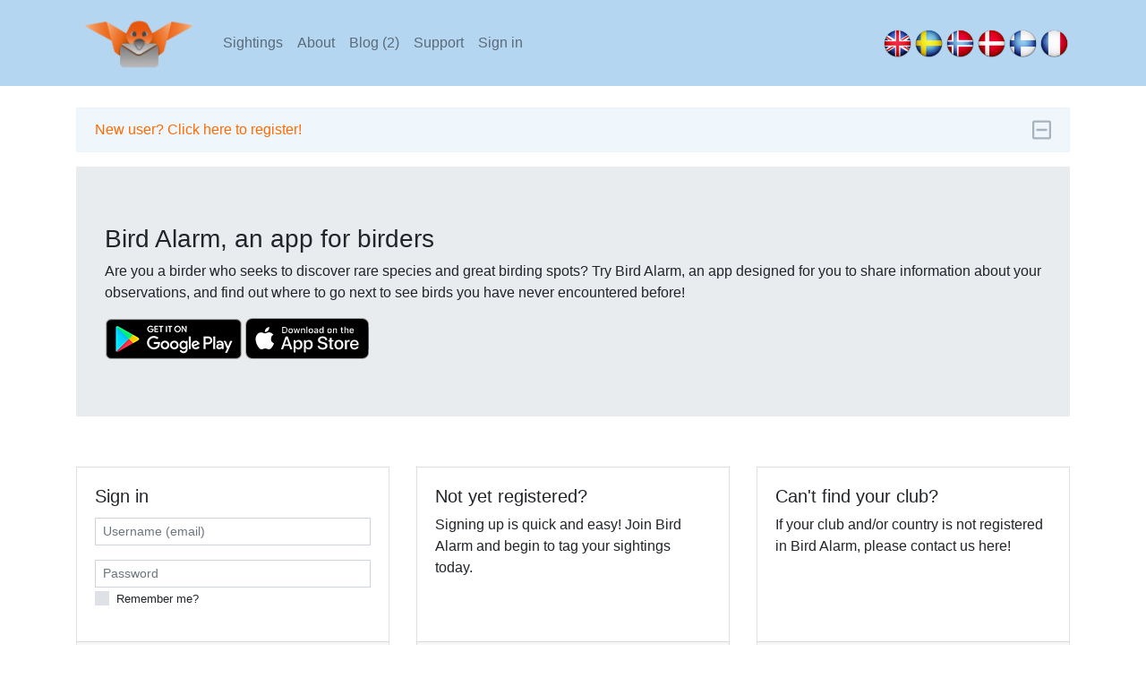

--- FILE ---
content_type: text/html; charset=utf-8
request_url: https://web3.birdalarm.com/
body_size: 121120
content:

<!DOCTYPE html>
<html>
<head>
    <meta http-equiv="content-type" content="text/html; charset=utf-8" />
    <meta name="viewport" content="width=device-width, initial-scale=1, shrink-to-fit=no">
    <title>Bird Alarm - Home Page</title>
    <link rel="icon" href="/Content/images/icons/favicon.ico" />
    <link rel="apple-touch-icon" href="/Content/images/icons/apple-touch-icon.png" />

    <!-- CSS -->
    <link rel="stylesheet" type="text/css" href="/Content/css/reset.css" media="screen" />
    <link rel="stylesheet" type="text/css" href="/Content/css/print.css" media="print" />
    <link rel="stylesheet" type="text/css" href="/Content/css/modal.css" media="screen" />
    <link rel="stylesheet" type="text/css" href="/Content/css/autocomplete.css" media="screen" />
    <link rel="stylesheet" type="text/css" href="/Content/fa-svg-with-js.css" media="screen" />
    <link rel="stylesheet" type="text/css" href="/Content/main.css" media="screen" />
    <link rel="stylesheet" type="text/css" href="/Scripts/flatpickr/flatpickr.min.css" media="screen" />
    <link rel="stylesheet" type="text/css" href="/Content/ns-autocomplete.css" media="screen" />

    <!-- SCRIPTS -->
    <script type="text/javascript" src="/Scripts/jquery-3.5.1.min.js"></script>
    <script type="text/javascript" src="/Scripts/jquery.validate.min.js"></script>
    <script type="text/javascript" src="/Scripts/jquery.validate.unobtrusive.min.js"></script>

    <script type="text/javascript" src="/Scripts/jquery.cookie.min.js"></script>
    <script type="text/javascript" src="/Scripts/ie-checker.js"></script>
    <script type="text/javascript" src="/Scripts/flatpickr/flatpickr_4.6.9.js"></script>
    <script type="text/javascript" src="/Scripts/bootstrap.bundle.min.js"></script>
    <script defer type="text/javascript" src="/Scripts/fontawesome/fontawesome-all.min.js"></script>
</head>
<body>

    

<nav class="navbar navbar-expand-lg navbar-light bg-info mb-4">
    <div class="container">
        <a href="/Home" class="navbar-brand"><img class="navbar-brand-logo" src="/Content/img/ba_logo.png" alt="logo" /></a>
        <button class="navbar-toggler" type="button" data-toggle="collapse" data-target="#navbarSupportedContent" aria-controls="navbarSupportedContent" aria-expanded="false" aria-label="Toggle navigation">
            <span class="navbar-toggler-icon"></span>
        </button>
        <div class="collapse navbar-collapse" id="navbarSupportedContent">
            <ul class="navbar-nav mr-auto">
                <li class="nav-item">
                    <a href="/Sighting" class="nav-link " }>
                        Sightings
                    </a>
                </li>


                <li class="nav-item">
                    <a href="/About" class="nav-link ">
                        About
                    </a>
                </li>

                    <li class="nav-item">
                        <a href="/Blog" class="nav-link " }>
                            Blog (2)
                        </a>
                    </li>

                <li class="nav-item">
                    <a href="/Support" class="nav-link ">
                        Support
                    </a>
                </li>

                
        <li class="nav-item">
            <a class="nav-link " href="/Account/LogOn">Sign in</a>
        </li>

            </ul>
            
            <ul class="navbar-nav navbar-nav-inline">
                    <li class="nav-item">
                        <a class="nav-link" href="/home/language?lang=en">
                            <img src="/Content/img/flag_symbols/flag_gb.png" alt="English" />
                        </a>
                    </li>
                    <li class="nav-item">
                        <a class="nav-link" href="/home/language?lang=sv">
                            <img src="/Content/img/flag_symbols/flag_se.png" alt="Svenska" />
                        </a>
                    </li>
                    <li class="nav-item">
                        <a class="nav-link" href="/home/language?lang=no">
                            <img src="/Content/img/flag_symbols/flag_no.png" alt="Norsk" />
                        </a>
                    </li>
                    <li class="nav-item">
                        <a class="nav-link" href="/home/language?lang=da">
                            <img src="/Content/img/flag_symbols/flag_dk.png" alt="Dansk" />
                        </a>
                    </li>
                    <li class="nav-item">
                        <a class="nav-link" href="/home/language?lang=fi">
                            <img src="/Content/img/flag_symbols/flag_fi.png" alt="Suomi" />
                        </a>
                    </li>
                    <li class="nav-item">
                        <a class="nav-link" href="/home/language?lang=fr">
                            <img src="/Content/img/flag_symbols/flag_fr.png" alt="Fran&#231;ais" />
                        </a>
                    </li>
            </ul>
        </div>
    </div>
</nav>


    

    <div class="container">
        <div class="alert alert-info alert-dismissible fade show  warning-message" role="alert">
            <div>
                <a href="/Account/Register?Length=7">New user? Click here to register!</a>
            </div>
            <button type="button" class="close" aria-label="Minimize">
                <i class="far fa-minus-square" aria-hidden="true"></i>
            </button>
        </div>
        <div class="alert alert-info minimized d-none"></div>
    </div>


    <section id="content" class="container" role="main">
        

<div class="jumbotron">
    <h3>Bird Alarm, an app for birders</h3>
    <p>Are you a birder who seeks to discover rare species and great birding spots? Try Bird Alarm, an app designed for you to share information about your observations, and find out where to go next to see birds you have never encountered before!</p>
    <div class="store-badges">
        <a href="https://play.google.com/store/apps/details?id=com.birdalarm.android&hl=en&pcampaignid=MKT-Other-global-all-co-prtnr-py-PartBadge-Mar2515-1"><img alt="Get it on Google Play" src="/Content/img/google-play-badge.png" /></a>
        <a href="https://itunes.apple.com/se/app/bird-alarm/id506377372"><img alt="Download on the App Store" src="/Content/img/Download_on_the_App_Store_Badge_US-UK_RGB_blk_092917.svg" /></a>
    </div>
</div>

<div class="row">
    <div class="col-md-6 col-lg-4 mt-4">
        <form action="/Account/LogOn" method="post">    <head>
        <link rel="stylesheet" href="Content/css/logon.css" type="text/css">
    </head>
    <div class="card">
        <div class="card-body">
            <h5 class="card-title">Sign in</h5>
            <div class="form-group">
                <input class="form-control form-control-sm" data-val="true" data-val-required="The Username (email) field is required." id="UserName" name="UserName" placeholder="Username (email)" type="text" value="" />
            </div>
            <div class="form-group">
                <input class="form-control form-control-sm" data-val="true" data-val-required="The Password field is required." id="Password" name="Password" placeholder="Password" type="password" />

                <div class="custom-control custom-checkbox">
                    <input class="form-check-input custom-control-input" id="ckbRemember" name="ckbRemember" type="checkbox" value="true">
                    <label for="ckbRemember" class="form-check-label custom-control-label"><small>Remember me?</small></label>
                </div>

                
            </div>

        </div>
        <div class="card-footer">
            <div class="btn-group" id="logonForgot">
                <button type="submit" class="btn btn-primary"><i class="fas fa-sign-in-alt"></i> Sign in</button>
                <a href="/Account/RequestPasswordReset" class="btn btn-secondary">Forgot your password?</a>
            </div>
        </div>
    </div>
</form>
    </div>
    <div class="col-md-6 col-lg-4 mt-4">
        <div class="card card-full-height">
            <div class="card-body">
                <h5>Not yet registered?</h5>
                <p>Signing up is quick and easy! Join Bird Alarm and begin to tag your sightings today.</p>
            </div>
            <div class="card-footer">
                <a href="/Account/Register" class="btn btn-primary"><i class="fas fa-edit"></i> Register</a>
            </div>
        </div>
    </div>
    <div class="col-md-6 col-lg-4 mt-4">
        <div class="card card-full-height">
            <div class="card-body">
                <h5>Can&#39;t find your club?</h5>
                <p>If your club and/or country is not registered in Bird Alarm, please contact us here!</p>
            </div>
            <div class="card-footer">
                <a class="btn btn-primary" href="mailto:support@birdalarm.com"><i class="fas fa-envelope"></i> Contact</a>
            </div>
        </div>
    </div>
</div>





<div class="mt-4">

<div class="alert alert-warning alert-dismissible fade show mt-4" role="alert">
    <span>To see real time observations you need to be a member of Bird Alarm!</span>
    <button type="button" class="close" data-dismiss="alert" aria-label="Close">
        <span aria-hidden="true"><i class="far fa-window-close"></i></span>
    </button>
</div>

    <h1>Earlier sightings <a href="#" class="text-info" data-toggle="modal" data-target="#helpSightings"><i class="far fa-question-circle"></i></a></h1>

    

<head>
    <link rel="stylesheet" href="/Content/css/table.css" type="text/css">
</head>

<script type="text/javascript" charset="utf-8" src="https://maps.googleapis.com/maps/api/js?key=AIzaSyDhT-SNSUaxAbQEnELWJ27FHLKD1gE0eeg"></script>
<script type="text/javascript" charset="utf-8" src="/Scripts/GMapsDisplay.js"></script>

<div class="grid_12" role="application">
    <div class="stage">
        <div id="map-big" class="map  border border-primary showing">

            <div id="map_wrap" style="position: relative; top: 0; bottom: 0; left: 0; right: 0;">
                <div id="allSightings" style="position: relative; top: 0; bottom: 0; width: 100%; height: 480px;">
                </div>
            </div>

            

        </div>
        <a href="#" id="showing" class="map-button"></a>
        <a href="#" id="hidden" class="map-button-up"></a>
    </div>
</div>


<script type="text/javascript">
        var BigCenter = null;
        var BigMap = null;
        var bounds = null;
        var markers = new Array();
        var infoWindow = new google.maps.InfoWindow({
            content: "temp"
        });
    $(document).ready(function () {

        BigCenter = new google.maps.LatLng(60,14);
        BigMap = new google.maps.Map(document.getElementById("allSightings"), {
            zoom: 5,
            panControl: false,
            streetViewControl: false,
            mapTypeId: google.maps.MapTypeId.ROADMAP,
            center: BigCenter
        });

        
        var maxLong = 18.2945565272066;
        var maxLat = 59.4388853706599;
        var minLong = 5.68136104;
        var minLat = 55.4168817820027;
        var clat = (maxLat + minLat) / 2.0;
        var clong = (maxLong + minLong) / 2.0;

        BigCenter = new google.maps.LatLng(clat, clong);

        bounds = new google.maps.LatLngBounds(new google.maps.LatLng(minLat, minLong), new google.maps.LatLng(maxLat, maxLong));

        BigMap.setCenter(BigCenter);
        BigMap.fitBounds(bounds);
        
    });

</script>

<div class="row">
    <div id="tableColumn" class="col-md-6 mt-4">
        <table class="table table-dark small">
            <tbody id="sightings">



<tr data-toggle="collapse" id="Sighting_268010" data-target="#sighting-268010" class="birddata sighting collapsed" role="button" aria-expanded="false" aria-controls="sighting-268010">
    <td>
    </td>
    <td>
        <span class="bird-name">Great Bittern</span>
    </td>
    <td>
        <span class="bird-location">
Rogaland,             Norway
        </span>
    </td>
    <td>
        <span class="bird-date">1/23/2026 12:46 PM</span>
    </td>
    <td>
            </td>
</tr>


<script type="text/javascript">
    $('#Sighting_'+'268010').on('click', function () {
        $(this).addClass("selected").siblings().removeClass("selected");

        //scrollToAnchor, top-125 is to see that the list is above
        $('html,body').animate({scrollTop: $("#sightingInfo").offset().top-125},'medium');
    });
</script>


<tr data-toggle="collapse" id="Sighting_268009" data-target="#sighting-268009" class="birddata sighting collapsed" role="button" aria-expanded="false" aria-controls="sighting-268009">
    <td>
    </td>
    <td>
        <span class="bird-name">Common Kingfisher</span>
    </td>
    <td>
        <span class="bird-location">
Stockholms l&#228;n,             Sweden
        </span>
    </td>
    <td>
        <span class="bird-date">1/23/2026 11:37 AM</span>
    </td>
    <td>
            </td>
</tr>


<script type="text/javascript">
    $('#Sighting_'+'268009').on('click', function () {
        $(this).addClass("selected").siblings().removeClass("selected");

        //scrollToAnchor, top-125 is to see that the list is above
        $('html,body').animate({scrollTop: $("#sightingInfo").offset().top-125},'medium');
    });
</script>


<tr data-toggle="collapse" id="Sighting_268008" data-target="#sighting-268008" class="birddata sighting collapsed" role="button" aria-expanded="false" aria-controls="sighting-268008">
    <td>
    </td>
    <td>
        <span class="bird-name">Streptopelia orientalis orientalis</span>
    </td>
    <td>
        <span class="bird-location">
Gotlands l&#228;n,             Sweden
        </span>
    </td>
    <td>
        <span class="bird-date">1/23/2026 10:38 AM</span>
    </td>
    <td>
            </td>
</tr>


<script type="text/javascript">
    $('#Sighting_'+'268008').on('click', function () {
        $(this).addClass("selected").siblings().removeClass("selected");

        //scrollToAnchor, top-125 is to see that the list is above
        $('html,body').animate({scrollTop: $("#sightingInfo").offset().top-125},'medium');
    });
</script>


<tr data-toggle="collapse" id="Sighting_268007" data-target="#sighting-268007" class="birddata sighting collapsed" role="button" aria-expanded="false" aria-controls="sighting-268007">
    <td>
    </td>
    <td>
        <span class="bird-name">Oriental Turtle Dove</span>
    </td>
    <td>
        <span class="bird-location">
Gotlands l&#228;n,             Sweden
        </span>
    </td>
    <td>
        <span class="bird-date">1/23/2026 9:12 AM</span>
    </td>
    <td>
            </td>
</tr>


<script type="text/javascript">
    $('#Sighting_'+'268007').on('click', function () {
        $(this).addClass("selected").siblings().removeClass("selected");

        //scrollToAnchor, top-125 is to see that the list is above
        $('html,body').animate({scrollTop: $("#sightingInfo").offset().top-125},'medium');
    });
</script>


<tr data-toggle="collapse" id="Sighting_268006" data-target="#sighting-268006" class="birddata sighting collapsed" role="button" aria-expanded="false" aria-controls="sighting-268006">
    <td>
    </td>
    <td>
        <span class="bird-name">Oriental Turtle Dove</span>
    </td>
    <td>
        <span class="bird-location">
Gotlands l&#228;n,             Sweden
        </span>
    </td>
    <td>
        <span class="bird-date">1/22/2026 3:59 PM</span>
    </td>
    <td>
            </td>
</tr>


<script type="text/javascript">
    $('#Sighting_'+'268006').on('click', function () {
        $(this).addClass("selected").siblings().removeClass("selected");

        //scrollToAnchor, top-125 is to see that the list is above
        $('html,body').animate({scrollTop: $("#sightingInfo").offset().top-125},'medium');
    });
</script>


<tr data-toggle="collapse" id="Sighting_268005" data-target="#sighting-268005" class="birddata sighting collapsed" role="button" aria-expanded="false" aria-controls="sighting-268005">
    <td>
    </td>
    <td>
        <span class="bird-name">Common Kingfisher</span>
    </td>
    <td>
        <span class="bird-location">
Stockholms l&#228;n,             Sweden
        </span>
    </td>
    <td>
        <span class="bird-date">1/22/2026 1:06 PM</span>
    </td>
    <td>
            </td>
</tr>


<script type="text/javascript">
    $('#Sighting_'+'268005').on('click', function () {
        $(this).addClass("selected").siblings().removeClass("selected");

        //scrollToAnchor, top-125 is to see that the list is above
        $('html,body').animate({scrollTop: $("#sightingInfo").offset().top-125},'medium');
    });
</script>


<tr data-toggle="collapse" id="Sighting_268004" data-target="#sighting-268004" class="birddata sighting collapsed" role="button" aria-expanded="false" aria-controls="sighting-268004">
    <td>
    </td>
    <td>
        <span class="bird-name">Horned Lark</span>
    </td>
    <td>
        <span class="bird-location">
Hovedstaden,             Denmark
        </span>
    </td>
    <td>
        <span class="bird-date">1/22/2026 12:22 PM</span>
    </td>
    <td>
            </td>
</tr>


<script type="text/javascript">
    $('#Sighting_'+'268004').on('click', function () {
        $(this).addClass("selected").siblings().removeClass("selected");

        //scrollToAnchor, top-125 is to see that the list is above
        $('html,body').animate({scrollTop: $("#sightingInfo").offset().top-125},'medium');
    });
</script>


<tr data-toggle="collapse" id="Sighting_268003" data-target="#sighting-268003" class="birddata sighting collapsed" role="button" aria-expanded="false" aria-controls="sighting-268003">
    <td>
    </td>
    <td>
        <span class="bird-name">Lesser White-fronted Goose</span>
    </td>
    <td>
        <span class="bird-location">
Hallands l&#228;n,             Sweden
        </span>
    </td>
    <td>
        <span class="bird-date">1/22/2026 10:57 AM</span>
    </td>
    <td>
            </td>
</tr>


<script type="text/javascript">
    $('#Sighting_'+'268003').on('click', function () {
        $(this).addClass("selected").siblings().removeClass("selected");

        //scrollToAnchor, top-125 is to see that the list is above
        $('html,body').animate({scrollTop: $("#sightingInfo").offset().top-125},'medium');
    });
</script>


<tr data-toggle="collapse" id="Sighting_268002" data-target="#sighting-268002" class="birddata sighting collapsed" role="button" aria-expanded="false" aria-controls="sighting-268002">
    <td>
    </td>
    <td>
        <span class="bird-name">Great Bittern</span>
    </td>
    <td>
        <span class="bird-location">
Kalmar l&#228;n,             Sweden
        </span>
    </td>
    <td>
        <span class="bird-date">1/22/2026 8:28 AM</span>
    </td>
    <td>
            </td>
</tr>


<script type="text/javascript">
    $('#Sighting_'+'268002').on('click', function () {
        $(this).addClass("selected").siblings().removeClass("selected");

        //scrollToAnchor, top-125 is to see that the list is above
        $('html,body').animate({scrollTop: $("#sightingInfo").offset().top-125},'medium');
    });
</script>


<tr data-toggle="collapse" id="Sighting_268001" data-target="#sighting-268001" class="birddata sighting collapsed" role="button" aria-expanded="false" aria-controls="sighting-268001">
    <td>
    </td>
    <td>
        <span class="bird-name">King Eider</span>
    </td>
    <td>
        <span class="bird-location">
Sk&#229;ne l&#228;n,             Sweden
        </span>
    </td>
    <td>
        <span class="bird-date">1/22/2026 8:01 AM</span>
    </td>
    <td>
            </td>
</tr>


<script type="text/javascript">
    $('#Sighting_'+'268001').on('click', function () {
        $(this).addClass("selected").siblings().removeClass("selected");

        //scrollToAnchor, top-125 is to see that the list is above
        $('html,body').animate({scrollTop: $("#sightingInfo").offset().top-125},'medium');
    });
</script>


<tr data-toggle="collapse" id="Sighting_268000" data-target="#sighting-268000" class="birddata sighting collapsed" role="button" aria-expanded="false" aria-controls="sighting-268000">
    <td>
    </td>
    <td>
        <span class="bird-name">Brant</span>
    </td>
    <td>
        <span class="bird-location">
Hallands l&#228;n,             Sweden
        </span>
    </td>
    <td>
        <span class="bird-date">1/21/2026 2:19 PM</span>
    </td>
    <td>
            </td>
</tr>


<script type="text/javascript">
    $('#Sighting_'+'268000').on('click', function () {
        $(this).addClass("selected").siblings().removeClass("selected");

        //scrollToAnchor, top-125 is to see that the list is above
        $('html,body').animate({scrollTop: $("#sightingInfo").offset().top-125},'medium');
    });
</script>


<tr data-toggle="collapse" id="Sighting_267999" data-target="#sighting-267999" class="birddata sighting collapsed" role="button" aria-expanded="false" aria-controls="sighting-267999">
    <td>
    </td>
    <td>
        <span class="bird-name">Eurasian Woodcock</span>
    </td>
    <td>
        <span class="bird-location">
Midtjylland,             Denmark
        </span>
    </td>
    <td>
        <span class="bird-date">1/21/2026 1:57 PM</span>
    </td>
    <td>
            </td>
</tr>


<script type="text/javascript">
    $('#Sighting_'+'267999').on('click', function () {
        $(this).addClass("selected").siblings().removeClass("selected");

        //scrollToAnchor, top-125 is to see that the list is above
        $('html,body').animate({scrollTop: $("#sightingInfo").offset().top-125},'medium');
    });
</script>


<tr data-toggle="collapse" id="Sighting_267998" data-target="#sighting-267998" class="birddata sighting collapsed" role="button" aria-expanded="false" aria-controls="sighting-267998">
    <td>
    </td>
    <td>
        <span class="bird-name">Great Bittern</span>
    </td>
    <td>
        <span class="bird-location">
Kalmar l&#228;n,             Sweden
        </span>
    </td>
    <td>
        <span class="bird-date">1/21/2026 1:07 PM</span>
    </td>
    <td>
            </td>
</tr>


<script type="text/javascript">
    $('#Sighting_'+'267998').on('click', function () {
        $(this).addClass("selected").siblings().removeClass("selected");

        //scrollToAnchor, top-125 is to see that the list is above
        $('html,body').animate({scrollTop: $("#sightingInfo").offset().top-125},'medium');
    });
</script>


<tr data-toggle="collapse" id="Sighting_267997" data-target="#sighting-267997" class="birddata sighting collapsed" role="button" aria-expanded="false" aria-controls="sighting-267997">
    <td>
    </td>
    <td>
        <span class="bird-name">Great Egret</span>
    </td>
    <td>
        <span class="bird-location">
Hallands l&#228;n,             Sweden
        </span>
    </td>
    <td>
        <span class="bird-date">1/21/2026 11:31 AM</span>
    </td>
    <td>
            </td>
</tr>


<script type="text/javascript">
    $('#Sighting_'+'267997').on('click', function () {
        $(this).addClass("selected").siblings().removeClass("selected");

        //scrollToAnchor, top-125 is to see that the list is above
        $('html,body').animate({scrollTop: $("#sightingInfo").offset().top-125},'medium');
    });
</script>


<tr data-toggle="collapse" id="Sighting_267996" data-target="#sighting-267996" class="birddata sighting collapsed" role="button" aria-expanded="false" aria-controls="sighting-267996">
    <td>
    </td>
    <td>
        <span class="bird-name">Lesser White-fronted Goose</span>
    </td>
    <td>
        <span class="bird-location">
Hallands l&#228;n,             Sweden
        </span>
    </td>
    <td>
        <span class="bird-date">1/21/2026 11:11 AM</span>
    </td>
    <td>
            </td>
</tr>


<script type="text/javascript">
    $('#Sighting_'+'267996').on('click', function () {
        $(this).addClass("selected").siblings().removeClass("selected");

        //scrollToAnchor, top-125 is to see that the list is above
        $('html,body').animate({scrollTop: $("#sightingInfo").offset().top-125},'medium');
    });
</script>            </tbody>
        </table>
    </div>
    <div class="col-md-6 mt-4" id="sightingInfo">



<div class="collapse" id="sighting-268010" data-parent="#sightingInfo">
    <div class="card">
        <div class="card-header"><h5>Great Bittern</h5></div>
        <div class="card-body">
            <div class="row">
                <div class="col-lg-6 order-lg-last">
                    <div class="stage">
                        <div id="map268010" class="map border border-primary"></div>
                    </div>
                    <div>


                        <div class="row">
                            <div class="col-md-2">
                                <a title="Followup alert" href="/Sighting/Edit/268010?followup=True"><i class="fa fa-retweet"></i></a>
                            </div>
                        </div>
                    </div>
                </div>
                <div class="col-lg-6 order-lg-first">
                    <div class="form-group">
                        <div>
                            <span class="text-primary">Quantity</span>
                        </div>
                        <div>
                            <span>
1                            </span>
                        </div>
                    </div>
                    <div class="form-group">
                        <div>
                            <span class="text-primary">Circumstance</span>
                        </div>
                        <div>
                            <span>Seen Stationary</span>
                        </div>
                    </div>
                    <div class="form-group">
                        <div>
                            <span class="text-primary">Trustworhy</span>
                        </div>
                        <div>
                            <span>Under observation  - confirmed</span>
                        </div>
                    </div>
                    <div class="form-group">
                        <div>
                            <span class="text-primary">Plumage</span>
                        </div>
                        <div>
                            <span>Not applicable</span>
                        </div>
                    </div>
                    <div class="form-group">
                        <div>
                            <span class="text-primary">Condition</span>
                        </div>
                        <div>
                            <span>Not applicable</span>
                        </div>
                    </div>
                    <div class="form-group">
                        <div>
                            <span class="text-primary">Last updated</span>
                        </div>
                        <div>
                            <span>1/23/2026 12:47 PM</span>
                        </div>
                    </div>
                    <div class="form-group">
                        <div>
                            <span class="text-primary">Last seen</span>
                        </div>
                        <div>
                            <span>1/23/2026 12:46 PM</span>
                        </div>
                    </div>
                        <div class="form-group">
                            <div>
                                <span class="text-primary">Additional comments</span>
                            </div>
                            <div>
                                <span>Fisker i utl&#248;pet av m&#248;llebekken. Store Stokkavann.</span>
                            </div>
                        </div>
                    <div class="form-group">
                        <div>
                            <span class="text-primary">Reported by</span>
                        </div>
                        <div>
                            Jan Petter Taarland from Feltornitologene
                        </div>
                    </div>
                    <div class="form-group">
                        <div>
                            <span class="text-primary">Location (GPS)</span>
                        </div>
                        <div>
                            M&#248;lla, Stavanger, Rogaland, Norway (58.97132336, 5.68136104)

                                <br />
                                <div>
                                    Alarm method:
                                        <span>My position (GPS) (4 m)</span>
                                </div>
                        </div>
                    </div>
                        <div class="form-group">
                            <div>
                                <span class="text-primary">Sites</span>
                            </div>
                            <div>
Litla Stokkavatnet<br />
Parkering nord for Litle Stokkavatnet<br />
Stora Stokkavatnet<br />
                            </div>
                        </div>
                </div>
            </div>
        </div>
    </div>
</div>


<div class="collapse" id="sighting-268009" data-parent="#sightingInfo">
    <div class="card">
        <div class="card-header"><h5>Common Kingfisher</h5></div>
        <div class="card-body">
            <div class="row">
                <div class="col-lg-6 order-lg-last">
                    <div class="stage">
                        <div id="map268009" class="map border border-primary"></div>
                    </div>
                    <div>




                        <div class="row">
                            <div class="col-md-2">
                                <a title="Followup alert" href="/Sighting/Edit/268009?followup=True"><i class="fa fa-retweet"></i></a>
                            </div>
                        </div>
                    </div>
                </div>
                <div class="col-lg-6 order-lg-first">
                    <div class="form-group">
                        <div>
                            <span class="text-primary">Quantity</span>
                        </div>
                        <div>
                            <span>
1                            </span>
                        </div>
                    </div>
                    <div class="form-group">
                        <div>
                            <span class="text-primary">Circumstance</span>
                        </div>
                        <div>
                            <span>Flew away, most likely in the area</span>
                        </div>
                    </div>
                    <div class="form-group">
                        <div>
                            <span class="text-primary">Trustworhy</span>
                        </div>
                        <div>
                            <span>Under observation  - confirmed</span>
                        </div>
                    </div>
                    <div class="form-group">
                        <div>
                            <span class="text-primary">Plumage</span>
                        </div>
                        <div>
                            <span>Not applicable</span>
                        </div>
                    </div>
                    <div class="form-group">
                        <div>
                            <span class="text-primary">Condition</span>
                        </div>
                        <div>
                            <span>Not applicable</span>
                        </div>
                    </div>
                    <div class="form-group">
                        <div>
                            <span class="text-primary">Last updated</span>
                        </div>
                        <div>
                            <span>1/23/2026 11:38 AM</span>
                        </div>
                    </div>
                    <div class="form-group">
                        <div>
                            <span class="text-primary">Last seen</span>
                        </div>
                        <div>
                            <span>1/23/2026 11:37 AM</span>
                        </div>
                    </div>
                        <div class="form-group">
                            <div>
                                <span class="text-primary">Additional comments</span>
                            </div>
                            <div>
                                <span>Vid diket nedanf&#246;r Draksleppsskolan, fl&#246;g ner mot b&#229;thamnen.</span>
                            </div>
                        </div>
                    <div class="form-group">
                        <div>
                            <span class="text-primary">Reported by</span>
                        </div>
                        <div>
                            Per Jakobsson from Club 300
                        </div>
                    </div>
                    <div class="form-group">
                        <div>
                            <span class="text-primary">Location (GPS)</span>
                        </div>
                        <div>
                            Viggbyholm, T&#228;by kommun, Stockholms l&#228;n, Sweden (59.4388853706599, 18.1061781631513)

                                <br />
                                <div>
                                    Alarm method:
                                        <span>My position (GPS) (4 m)</span>
                                </div>
                        </div>
                    </div>
                </div>
            </div>
        </div>
    </div>
</div>


<div class="collapse" id="sighting-268008" data-parent="#sightingInfo">
    <div class="card">
        <div class="card-header"><h5>Streptopelia orientalis orientalis</h5></div>
        <div class="card-body">
            <div class="row">
                <div class="col-lg-6 order-lg-last">
                    <div class="stage">
                        <div id="map268008" class="map border border-primary"></div>
                    </div>
                    <div>




                        <div class="row">
                            <div class="col-md-2">
                                <a title="Followup alert" href="/Sighting/Edit/268008?followup=True"><i class="fa fa-retweet"></i></a>
                            </div>
                        </div>
                    </div>
                </div>
                <div class="col-lg-6 order-lg-first">
                    <div class="form-group">
                        <div>
                            <span class="text-primary">Quantity</span>
                        </div>
                        <div>
                            <span>
1                            </span>
                        </div>
                    </div>
                    <div class="form-group">
                        <div>
                            <span class="text-primary">Circumstance</span>
                        </div>
                        <div>
                            <span>Seen Stationary</span>
                        </div>
                    </div>
                    <div class="form-group">
                        <div>
                            <span class="text-primary">Trustworhy</span>
                        </div>
                        <div>
                            <span>Under observation  - confirmed</span>
                        </div>
                    </div>
                    <div class="form-group">
                        <div>
                            <span class="text-primary">Plumage</span>
                        </div>
                        <div>
                            <span>Not applicable</span>
                        </div>
                    </div>
                    <div class="form-group">
                        <div>
                            <span class="text-primary">Condition</span>
                        </div>
                        <div>
                            <span>Not applicable</span>
                        </div>
                    </div>
                    <div class="form-group">
                        <div>
                            <span class="text-primary">Last updated</span>
                        </div>
                        <div>
                            <span>1/23/2026 10:39 AM</span>
                        </div>
                    </div>
                    <div class="form-group">
                        <div>
                            <span class="text-primary">Last seen</span>
                        </div>
                        <div>
                            <span>1/23/2026 10:38 AM</span>
                        </div>
                    </div>
                        <div class="form-group">
                            <div>
                                <span class="text-primary">Additional comments</span>
                            </div>
                            <div>
                                <span>Sitter pa matningen</span>
                            </div>
                        </div>
                    <div class="form-group">
                        <div>
                            <span class="text-primary">Reported by</span>
                        </div>
                        <div>
                            Fredrik Str&#246;m from Club 300
                        </div>
                    </div>
                    <div class="form-group">
                        <div>
                            <span class="text-primary">Location (GPS)</span>
                        </div>
                        <div>
                            V&#228;rnhem, Gotlands kommun, Gotlands l&#228;n, Sweden (57.6218811057172, 18.2945565272066)

                                <br />
                                <div>
                                    Alarm method:
                                        <span>My position (GPS) (8 m)</span>
                                </div>
                        </div>
                    </div>
                </div>
            </div>
        </div>
    </div>
</div>


<div class="collapse" id="sighting-268007" data-parent="#sightingInfo">
    <div class="card">
        <div class="card-header"><h5>Oriental Turtle Dove</h5></div>
        <div class="card-body">
            <div class="row">
                <div class="col-lg-6 order-lg-last">
                    <div class="stage">
                        <div id="map268007" class="map border border-primary"></div>
                    </div>
                    <div>


                        <div class="row">
                            <div class="col-md-2">
                                <a title="Followup alert" href="/Sighting/Edit/268007?followup=True"><i class="fa fa-retweet"></i></a>
                            </div>
                        </div>
                    </div>
                </div>
                <div class="col-lg-6 order-lg-first">
                    <div class="form-group">
                        <div>
                            <span class="text-primary">Quantity</span>
                        </div>
                        <div>
                            <span>
1                            </span>
                        </div>
                    </div>
                    <div class="form-group">
                        <div>
                            <span class="text-primary">Circumstance</span>
                        </div>
                        <div>
                            <span>Seen Stationary</span>
                        </div>
                    </div>
                    <div class="form-group">
                        <div>
                            <span class="text-primary">Trustworhy</span>
                        </div>
                        <div>
                            <span>Secondary data</span>
                        </div>
                    </div>
                    <div class="form-group">
                        <div>
                            <span class="text-primary">Plumage</span>
                        </div>
                        <div>
                            <span>Not applicable</span>
                        </div>
                    </div>
                    <div class="form-group">
                        <div>
                            <span class="text-primary">Condition</span>
                        </div>
                        <div>
                            <span>Not applicable</span>
                        </div>
                    </div>
                    <div class="form-group">
                        <div>
                            <span class="text-primary">Last updated</span>
                        </div>
                        <div>
                            <span>1/23/2026 9:15 AM</span>
                        </div>
                    </div>
                    <div class="form-group">
                        <div>
                            <span class="text-primary">Last seen</span>
                        </div>
                        <div>
                            <span>1/23/2026 9:12 AM</span>
                        </div>
                    </div>
                        <div class="form-group">
                            <div>
                                <span class="text-primary">Additional comments</span>
                            </div>
                            <div>
                                <span>&#214;stg&#246;tagatan 7. Fr&#229;n boende: ”Kom g&#228;rna och kolla men blockera inte v&#228;gen utanf&#246;r, hemtj&#228;nst och hemsjukv&#229;rd beh&#246;ver framkomlighet p&#229; v&#228;gen”</span>
                            </div>
                        </div>
                    <div class="form-group">
                        <div>
                            <span class="text-primary">Reported by</span>
                        </div>
                        <div>
                            Juho K&#246;n&#246;nen from Club 300
                        </div>
                    </div>
                    <div class="form-group">
                        <div>
                            <span class="text-primary">Location (GPS)</span>
                        </div>
                        <div>
                            V&#228;rnhem, Gotlands kommun, Gotlands l&#228;n, Sweden (57.6217558758662, 18.2939714566618)

                                <br />
                                <div>
                                    Alarm method:
                                        <span>Map</span>
                                </div>
                        </div>
                    </div>
                </div>
            </div>
        </div>
    </div>
</div>


<div class="collapse" id="sighting-268006" data-parent="#sightingInfo">
    <div class="card">
        <div class="card-header"><h5>Oriental Turtle Dove</h5></div>
        <div class="card-body">
            <div class="row">
                <div class="col-lg-6 order-lg-last">
                    <div class="stage">
                        <div id="map268006" class="map border border-primary"></div>
                    </div>
                    <div>


                        <div class="row">
                            <div class="col-md-2">
                                <a title="Followup alert" href="/Sighting/Edit/268006?followup=True"><i class="fa fa-retweet"></i></a>
                            </div>
                        </div>
                    </div>
                </div>
                <div class="col-lg-6 order-lg-first">
                    <div class="form-group">
                        <div>
                            <span class="text-primary">Quantity</span>
                        </div>
                        <div>
                            <span>
1                            </span>
                        </div>
                    </div>
                    <div class="form-group">
                        <div>
                            <span class="text-primary">Circumstance</span>
                        </div>
                        <div>
                            <span>Seen Stationary</span>
                        </div>
                    </div>
                    <div class="form-group">
                        <div>
                            <span class="text-primary">Trustworhy</span>
                        </div>
                        <div>
                            <span>Secondary data</span>
                        </div>
                    </div>
                    <div class="form-group">
                        <div>
                            <span class="text-primary">Plumage</span>
                        </div>
                        <div>
                            <span>Not applicable</span>
                        </div>
                    </div>
                    <div class="form-group">
                        <div>
                            <span class="text-primary">Condition</span>
                        </div>
                        <div>
                            <span>Not applicable</span>
                        </div>
                    </div>
                    <div class="form-group">
                        <div>
                            <span class="text-primary">Last updated</span>
                        </div>
                        <div>
                            <span>1/22/2026 4:01 PM</span>
                        </div>
                    </div>
                    <div class="form-group">
                        <div>
                            <span class="text-primary">Last seen</span>
                        </div>
                        <div>
                            <span>1/22/2026 3:59 PM</span>
                        </div>
                    </div>
                        <div class="form-group">
                            <div>
                                <span class="text-primary">Additional comments</span>
                            </div>
                            <div>
                                <span>Ska dyka upp p&#229; AP senare ikv&#228;ll.</span>
                            </div>
                        </div>
                    <div class="form-group">
                        <div>
                            <span class="text-primary">Reported by</span>
                        </div>
                        <div>
                            Juho K&#246;n&#246;nen from Club 300
                        </div>
                    </div>
                    <div class="form-group">
                        <div>
                            <span class="text-primary">Location (GPS)</span>
                        </div>
                        <div>
                            V&#228;rnhem, Gotlands kommun, Gotlands l&#228;n, Sweden (57.6214850631587, 18.2898329405434)

                                <br />
                                <div>
                                    Alarm method:
                                        <span>Map</span>
                                </div>
                        </div>
                    </div>
                </div>
            </div>
        </div>
    </div>
</div>


<div class="collapse" id="sighting-268005" data-parent="#sightingInfo">
    <div class="card">
        <div class="card-header"><h5>Common Kingfisher</h5></div>
        <div class="card-body">
            <div class="row">
                <div class="col-lg-6 order-lg-last">
                    <div class="stage">
                        <div id="map268005" class="map border border-primary"></div>
                    </div>
                    <div>




                        <div class="row">
                            <div class="col-md-2">
                                <a title="Followup alert" href="/Sighting/Edit/268005?followup=True"><i class="fa fa-retweet"></i></a>
                            </div>
                        </div>
                    </div>
                </div>
                <div class="col-lg-6 order-lg-first">
                    <div class="form-group">
                        <div>
                            <span class="text-primary">Quantity</span>
                        </div>
                        <div>
                            <span>
1                            </span>
                        </div>
                    </div>
                    <div class="form-group">
                        <div>
                            <span class="text-primary">Circumstance</span>
                        </div>
                        <div>
                            <span>Mobile, stationary</span>
                        </div>
                    </div>
                    <div class="form-group">
                        <div>
                            <span class="text-primary">Trustworhy</span>
                        </div>
                        <div>
                            <span>Under observation  - confirmed</span>
                        </div>
                    </div>
                    <div class="form-group">
                        <div>
                            <span class="text-primary">Plumage</span>
                        </div>
                        <div>
                            <span>Not applicable</span>
                        </div>
                    </div>
                    <div class="form-group">
                        <div>
                            <span class="text-primary">Condition</span>
                        </div>
                        <div>
                            <span>Not applicable</span>
                        </div>
                    </div>
                    <div class="form-group">
                        <div>
                            <span class="text-primary">Last updated</span>
                        </div>
                        <div>
                            <span>1/22/2026 1:08 PM</span>
                        </div>
                    </div>
                    <div class="form-group">
                        <div>
                            <span class="text-primary">Last seen</span>
                        </div>
                        <div>
                            <span>1/22/2026 1:06 PM</span>
                        </div>
                    </div>
                        <div class="form-group">
                            <div>
                                <span class="text-primary">Additional comments</span>
                            </div>
                            <div>
                                <span>r&#246;rlig, station&#228;r i vassen vid utloppet  Norr&#229;n.-2C, l&#228;tt sn&#246;fall!&#127777;❄️</span>
                            </div>
                        </div>
                    <div class="form-group">
                        <div>
                            <span class="text-primary">Reported by</span>
                        </div>
                        <div>
                            Nils-Erik Evers from Club 300
                        </div>
                    </div>
                    <div class="form-group">
                        <div>
                            <span class="text-primary">Location (GPS)</span>
                        </div>
                        <div>
                            &#197;gesta, Huddinge kommun, Stockholms l&#228;n, Sweden (59.2309854319319, 18.0739091243595)

                                <br />
                                <div>
                                    Alarm method:
                                        <span>My position (GPS) (4 m)</span>
                                </div>
                        </div>
                    </div>
                </div>
            </div>
        </div>
    </div>
</div>


<div class="collapse" id="sighting-268004" data-parent="#sightingInfo">
    <div class="card">
        <div class="card-header"><h5>Horned Lark</h5></div>
        <div class="card-body">
            <div class="row">
                <div class="col-lg-6 order-lg-last">
                    <div class="stage">
                        <div id="map268004" class="map border border-primary"></div>
                    </div>
                    <div>




                        <div class="row">
                            <div class="col-md-2">
                                <a title="Followup alert" href="/Sighting/Edit/268004?followup=True"><i class="fa fa-retweet"></i></a>
                            </div>
                        </div>
                    </div>
                </div>
                <div class="col-lg-6 order-lg-first">
                    <div class="form-group">
                        <div>
                            <span class="text-primary">Quantity</span>
                        </div>
                        <div>
                            <span>
2                            </span>
                        </div>
                    </div>
                    <div class="form-group">
                        <div>
                            <span class="text-primary">Circumstance</span>
                        </div>
                        <div>
                            <span>Flew away, most likely in the area</span>
                        </div>
                    </div>
                    <div class="form-group">
                        <div>
                            <span class="text-primary">Trustworhy</span>
                        </div>
                        <div>
                            <span>Under observation  - confirmed</span>
                        </div>
                    </div>
                    <div class="form-group">
                        <div>
                            <span class="text-primary">Plumage</span>
                        </div>
                        <div>
                            <span>Not applicable</span>
                        </div>
                    </div>
                    <div class="form-group">
                        <div>
                            <span class="text-primary">Condition</span>
                        </div>
                        <div>
                            <span>Leaving the bird</span>
                        </div>
                    </div>
                    <div class="form-group">
                        <div>
                            <span class="text-primary">Last updated</span>
                        </div>
                        <div>
                            <span>1/22/2026 12:25 PM</span>
                        </div>
                    </div>
                    <div class="form-group">
                        <div>
                            <span class="text-primary">Last seen</span>
                        </div>
                        <div>
                            <span>1/22/2026 12:22 PM</span>
                        </div>
                    </div>
                        <div class="form-group">
                            <div>
                                <span class="text-primary">Additional comments</span>
                            </div>
                            <div>
                                <span>set p&#229; str&#230;kningen ud fra min position
b&#229;de ved molen og halvejs mod fortet.
var lige ved at f&#229; bedre fotos da de blev skr&#230;mt op af en l&#248;sg&#229;ende hund (m&#229;tte. gerne g&#229; l&#248;s)
efterlyses pt af flere </span>
                            </div>
                        </div>
                    <div class="form-group">
                        <div>
                            <span class="text-primary">Reported by</span>
                        </div>
                        <div>
                            Julie Wolf Broge from DOF
                        </div>
                    </div>
                    <div class="form-group">
                        <div>
                            <span class="text-primary">Location (GPS)</span>
                        </div>
                        <div>
                            Lyn&#230;s Havn, Halsn&#230;s Kommune, Hovedstaden, Denmark (55.9434394668373, 11.8627971289261)

                                <br />
                                <div>
                                    Alarm method:
                                        <span>My position (GPS) (4 m)</span>
                                </div>
                        </div>
                    </div>
                        <div class="form-group">
                            <div>
                                <span class="text-primary">Sites</span>
                            </div>
                            <div>
Lynæs Havn<br />
                            </div>
                        </div>
                </div>
            </div>
        </div>
    </div>
</div>


<div class="collapse" id="sighting-268003" data-parent="#sightingInfo">
    <div class="card">
        <div class="card-header"><h5>Lesser White-fronted Goose</h5></div>
        <div class="card-body">
            <div class="row">
                <div class="col-lg-6 order-lg-last">
                    <div class="stage">
                        <div id="map268003" class="map border border-primary"></div>
                    </div>
                    <div>


                        <div class="row">
                            <div class="col-md-2">
                                <a title="Followup alert" href="/Sighting/Edit/268003?followup=True"><i class="fa fa-retweet"></i></a>
                            </div>
                        </div>
                    </div>
                </div>
                <div class="col-lg-6 order-lg-first">
                    <div class="form-group">
                        <div>
                            <span class="text-primary">Quantity</span>
                        </div>
                        <div>
                            <span>
1                            </span>
                        </div>
                    </div>
                    <div class="form-group">
                        <div>
                            <span class="text-primary">Circumstance</span>
                        </div>
                        <div>
                            <span>Mobile, stationary</span>
                        </div>
                    </div>
                    <div class="form-group">
                        <div>
                            <span class="text-primary">Trustworhy</span>
                        </div>
                        <div>
                            <span>Under observation  - confirmed</span>
                        </div>
                    </div>
                    <div class="form-group">
                        <div>
                            <span class="text-primary">Plumage</span>
                        </div>
                        <div>
                            <span>Adult</span>
                        </div>
                    </div>
                    <div class="form-group">
                        <div>
                            <span class="text-primary">Condition</span>
                        </div>
                        <div>
                            <span>Not applicable</span>
                        </div>
                    </div>
                    <div class="form-group">
                        <div>
                            <span class="text-primary">Last updated</span>
                        </div>
                        <div>
                            <span>1/22/2026 10:58 AM</span>
                        </div>
                    </div>
                    <div class="form-group">
                        <div>
                            <span class="text-primary">Last seen</span>
                        </div>
                        <div>
                            <span>1/22/2026 10:57 AM</span>
                        </div>
                    </div>
                        <div class="form-group">
                            <div>
                                <span class="text-primary">Additional comments</span>
                            </div>
                            <div>
                                <span>Ses h&#228;rifr&#229;n idag, inte s&#229; l&#229;ngt bort mot elsk&#229;pet i s&#246;der. Parkera p&#229; idrottsplatsen. </span>
                            </div>
                        </div>
                    <div class="form-group">
                        <div>
                            <span class="text-primary">Reported by</span>
                        </div>
                        <div>
                            Julius Wengelin Grant&#233;n from Club 300
                        </div>
                    </div>
                    <div class="form-group">
                        <div>
                            <span class="text-primary">Location (GPS)</span>
                        </div>
                        <div>
                            Blomsterv&#229;ngen, Halmstads kommun, Hallands l&#228;n, Sweden (56.69804716, 12.81809636)

                                <br />
                                <div>
                                    Alarm method:
                                        <span>My position (GPS) (4 m)</span>
                                </div>
                        </div>
                    </div>
                </div>
            </div>
        </div>
    </div>
</div>


<div class="collapse" id="sighting-268002" data-parent="#sightingInfo">
    <div class="card">
        <div class="card-header"><h5>Great Bittern</h5></div>
        <div class="card-body">
            <div class="row">
                <div class="col-lg-6 order-lg-last">
                    <div class="stage">
                        <div id="map268002" class="map border border-primary"></div>
                    </div>
                    <div>




                        <div class="row">
                            <div class="col-md-2">
                                <a title="Followup alert" href="/Sighting/Edit/268002?followup=True"><i class="fa fa-retweet"></i></a>
                            </div>
                        </div>
                    </div>
                </div>
                <div class="col-lg-6 order-lg-first">
                    <div class="form-group">
                        <div>
                            <span class="text-primary">Quantity</span>
                        </div>
                        <div>
                            <span>
1                            </span>
                        </div>
                    </div>
                    <div class="form-group">
                        <div>
                            <span class="text-primary">Circumstance</span>
                        </div>
                        <div>
                            <span>Seen Stationary</span>
                        </div>
                    </div>
                    <div class="form-group">
                        <div>
                            <span class="text-primary">Trustworhy</span>
                        </div>
                        <div>
                            <span>Under observation  - confirmed</span>
                        </div>
                    </div>
                    <div class="form-group">
                        <div>
                            <span class="text-primary">Plumage</span>
                        </div>
                        <div>
                            <span>Not applicable</span>
                        </div>
                    </div>
                    <div class="form-group">
                        <div>
                            <span class="text-primary">Condition</span>
                        </div>
                        <div>
                            <span>Not applicable</span>
                        </div>
                    </div>
                    <div class="form-group">
                        <div>
                            <span class="text-primary">Last updated</span>
                        </div>
                        <div>
                            <span>1/22/2026 8:31 AM</span>
                        </div>
                    </div>
                    <div class="form-group">
                        <div>
                            <span class="text-primary">Last seen</span>
                        </div>
                        <div>
                            <span>1/22/2026 8:28 AM</span>
                        </div>
                    </div>
                        <div class="form-group">
                            <div>
                                <span class="text-primary">Additional comments</span>
                            </div>
                            <div>
                                <span>F&#246;dos&#246;ker lyckat i &#246;stra kanten,  av NO-dammen. Sydligaste delen d&#228;r vattnet &#228;r &#246;ppet. Fr&#229;n parkeringen runda havtorntr&#228;det och st&#228;ll er p&#229; v&#228;stra sidan av dammen f&#246;r att inte skr&#228;mma bort den, d&#229; det &#228;r f&#229; &#246;ppna omr&#229;den, min position &#228;r obs-plats.</span>
                            </div>
                        </div>
                    <div class="form-group">
                        <div>
                            <span class="text-primary">Reported by</span>
                        </div>
                        <div>
                            Joakim Granholm from Club 300
                        </div>
                    </div>
                    <div class="form-group">
                        <div>
                            <span class="text-primary">Location (GPS)</span>
                        </div>
                        <div>
                            &#214;lands k&#246;pstad, M&#246;rbyl&#229;nga kommun, Kalmar l&#228;n, Sweden (56.6544769431955, 16.471712575445)

                                <br />
                                <div>
                                    Alarm method:
                                        <span>My position (GPS) (10 m)</span>
                                </div>
                        </div>
                    </div>
                </div>
            </div>
        </div>
    </div>
</div>


<div class="collapse" id="sighting-268001" data-parent="#sightingInfo">
    <div class="card">
        <div class="card-header"><h5>King Eider</h5></div>
        <div class="card-body">
            <div class="row">
                <div class="col-lg-6 order-lg-last">
                    <div class="stage">
                        <div id="map268001" class="map border border-primary"></div>
                    </div>
                    <div>


                        <div class="row">
                            <div class="col-md-2">
                                <a title="Followup alert" href="/Sighting/Edit/268001?followup=True"><i class="fa fa-retweet"></i></a>
                            </div>
                        </div>
                    </div>
                </div>
                <div class="col-lg-6 order-lg-first">
                    <div class="form-group">
                        <div>
                            <span class="text-primary">Quantity</span>
                        </div>
                        <div>
                            <span>
1                            </span>
                        </div>
                    </div>
                    <div class="form-group">
                        <div>
                            <span class="text-primary">Circumstance</span>
                        </div>
                        <div>
                            <span>Mobile, stationary</span>
                        </div>
                    </div>
                    <div class="form-group">
                        <div>
                            <span class="text-primary">Trustworhy</span>
                        </div>
                        <div>
                            <span>Under observation  - confirmed</span>
                        </div>
                    </div>
                    <div class="form-group">
                        <div>
                            <span class="text-primary">Plumage</span>
                        </div>
                        <div>
                            <span>Mature male</span>
                        </div>
                    </div>
                    <div class="form-group">
                        <div>
                            <span class="text-primary">Condition</span>
                        </div>
                        <div>
                            <span>Not applicable</span>
                        </div>
                    </div>
                    <div class="form-group">
                        <div>
                            <span class="text-primary">Last updated</span>
                        </div>
                        <div>
                            <span>1/22/2026 8:04 AM</span>
                        </div>
                    </div>
                    <div class="form-group">
                        <div>
                            <span class="text-primary">Last seen</span>
                        </div>
                        <div>
                            <span>1/22/2026 8:01 AM</span>
                        </div>
                    </div>
                        <div class="form-group">
                            <div>
                                <span class="text-primary">Additional comments</span>
                            </div>
                            <div>
                                <span>Pralinen ligger utanf&#246;r stenpiren t h om gulsvart boj. Inget njutavst&#229;nd direkt. </span>
                            </div>
                        </div>
                    <div class="form-group">
                        <div>
                            <span class="text-primary">Reported by</span>
                        </div>
                        <div>
                            Per Lif from Club 300
                        </div>
                    </div>
                    <div class="form-group">
                        <div>
                            <span class="text-primary">Location (GPS)</span>
                        </div>
                        <div>
                            Skan&#246;rs hamn, Vellinge kommun, Sk&#229;ne l&#228;n, Sweden (55.4168817820027, 12.8275081235915)

                                <br />
                                <div>
                                    Alarm method:
                                        <span>My position (GPS) (1 m)</span>
                                </div>
                        </div>
                    </div>
                        <div class="form-group">
                            <div>
                                <span class="text-primary">Sites</span>
                            </div>
                            <div>
Falsterbonäset<br />
Skanörs hamn<br />
                            </div>
                        </div>
                </div>
            </div>
        </div>
    </div>
</div>


<div class="collapse" id="sighting-268000" data-parent="#sightingInfo">
    <div class="card">
        <div class="card-header"><h5>Brant</h5></div>
        <div class="card-body">
            <div class="row">
                <div class="col-lg-6 order-lg-last">
                    <div class="stage">
                        <div id="map268000" class="map border border-primary"></div>
                    </div>
                    <div>




                        <div class="row">
                            <div class="col-md-2">
                                <a title="Followup alert" href="/Sighting/Edit/268000?followup=True"><i class="fa fa-retweet"></i></a>
                            </div>
                        </div>
                    </div>
                </div>
                <div class="col-lg-6 order-lg-first">
                    <div class="form-group">
                        <div>
                            <span class="text-primary">Quantity</span>
                        </div>
                        <div>
                            <span>
1                            </span>
                        </div>
                    </div>
                    <div class="form-group">
                        <div>
                            <span class="text-primary">Circumstance</span>
                        </div>
                        <div>
                            <span>Seen Stationary</span>
                        </div>
                    </div>
                    <div class="form-group">
                        <div>
                            <span class="text-primary">Trustworhy</span>
                        </div>
                        <div>
                            <span>Under observation  - confirmed</span>
                        </div>
                    </div>
                    <div class="form-group">
                        <div>
                            <span class="text-primary">Plumage</span>
                        </div>
                        <div>
                            <span>Not applicable</span>
                        </div>
                    </div>
                    <div class="form-group">
                        <div>
                            <span class="text-primary">Condition</span>
                        </div>
                        <div>
                            <span>Not applicable</span>
                        </div>
                    </div>
                    <div class="form-group">
                        <div>
                            <span class="text-primary">Last updated</span>
                        </div>
                        <div>
                            <span>1/21/2026 2:22 PM</span>
                        </div>
                    </div>
                    <div class="form-group">
                        <div>
                            <span class="text-primary">Last seen</span>
                        </div>
                        <div>
                            <span>1/21/2026 2:19 PM</span>
                        </div>
                    </div>
                        <div class="form-group">
                            <div>
                                <span class="text-primary">Additional comments</span>
                            </div>
                            <div>
                                <span>G&#229;r 700 m s&#246;der om min position tills m kanadag&#228;ss m fl</span>
                            </div>
                        </div>
                    <div class="form-group">
                        <div>
                            <span class="text-primary">Reported by</span>
                        </div>
                        <div>
                            Mats Bjersing from Club 300
                        </div>
                    </div>
                    <div class="form-group">
                        <div>
                            <span class="text-primary">Location (GPS)</span>
                        </div>
                        <div>
                            Timmersj&#246;, Halmstads kommun, Hallands l&#228;n, Sweden (56.7589049650212, 12.7108839050807)

                                <br />
                                <div>
                                    Alarm method:
                                        <span>My position (GPS) (18 m)</span>
                                </div>
                        </div>
                    </div>
                </div>
            </div>
        </div>
    </div>
</div>


<div class="collapse" id="sighting-267999" data-parent="#sightingInfo">
    <div class="card">
        <div class="card-header"><h5>Eurasian Woodcock</h5></div>
        <div class="card-body">
            <div class="row">
                <div class="col-lg-6 order-lg-last">
                    <div class="stage">
                        <div id="map267999" class="map border border-primary"></div>
                    </div>
                    <div>


                        <div class="row">
                            <div class="col-md-2">
                                <a title="Followup alert" href="/Sighting/Edit/267999?followup=True"><i class="fa fa-retweet"></i></a>
                            </div>
                        </div>
                    </div>
                </div>
                <div class="col-lg-6 order-lg-first">
                    <div class="form-group">
                        <div>
                            <span class="text-primary">Quantity</span>
                        </div>
                        <div>
                            <span>
1                            </span>
                        </div>
                    </div>
                    <div class="form-group">
                        <div>
                            <span class="text-primary">Circumstance</span>
                        </div>
                        <div>
                            <span>Flew away, most likely in the area</span>
                        </div>
                    </div>
                    <div class="form-group">
                        <div>
                            <span class="text-primary">Trustworhy</span>
                        </div>
                        <div>
                            <span>Under observation  - confirmed</span>
                        </div>
                    </div>
                    <div class="form-group">
                        <div>
                            <span class="text-primary">Plumage</span>
                        </div>
                        <div>
                            <span>Not applicable</span>
                        </div>
                    </div>
                    <div class="form-group">
                        <div>
                            <span class="text-primary">Condition</span>
                        </div>
                        <div>
                            <span>Not applicable</span>
                        </div>
                    </div>
                    <div class="form-group">
                        <div>
                            <span class="text-primary">Last updated</span>
                        </div>
                        <div>
                            <span>1/21/2026 1:59 PM</span>
                        </div>
                    </div>
                    <div class="form-group">
                        <div>
                            <span class="text-primary">Last seen</span>
                        </div>
                        <div>
                            <span>1/21/2026 1:57 PM</span>
                        </div>
                    </div>
                    <div class="form-group">
                        <div>
                            <span class="text-primary">Reported by</span>
                        </div>
                        <div>
                            rhodepalm@hotmail.com from Danmark - Andre klubber
                        </div>
                    </div>
                    <div class="form-group">
                        <div>
                            <span class="text-primary">Location (GPS)</span>
                        </div>
                        <div>
                            Malling, &#197;rhus Kommune, Midtjylland, Denmark (56.0481424047204, 10.2039956016959)

                                <br />
                                <div>
                                    Alarm method:
                                        <span>My position (GPS) (10 m)</span>
                                </div>
                        </div>
                    </div>
                </div>
            </div>
        </div>
    </div>
</div>


<div class="collapse" id="sighting-267998" data-parent="#sightingInfo">
    <div class="card">
        <div class="card-header"><h5>Great Bittern</h5></div>
        <div class="card-body">
            <div class="row">
                <div class="col-lg-6 order-lg-last">
                    <div class="stage">
                        <div id="map267998" class="map border border-primary"></div>
                    </div>
                    <div>


                        <div class="row">
                            <div class="col-md-2">
                                <a title="Followup alert" href="/Sighting/Edit/267998?followup=True"><i class="fa fa-retweet"></i></a>
                            </div>
                        </div>
                    </div>
                </div>
                <div class="col-lg-6 order-lg-first">
                    <div class="form-group">
                        <div>
                            <span class="text-primary">Quantity</span>
                        </div>
                        <div>
                            <span>
1                            </span>
                        </div>
                    </div>
                    <div class="form-group">
                        <div>
                            <span class="text-primary">Circumstance</span>
                        </div>
                        <div>
                            <span>Seen Stationary</span>
                        </div>
                    </div>
                    <div class="form-group">
                        <div>
                            <span class="text-primary">Trustworhy</span>
                        </div>
                        <div>
                            <span>Under observation  - confirmed</span>
                        </div>
                    </div>
                    <div class="form-group">
                        <div>
                            <span class="text-primary">Plumage</span>
                        </div>
                        <div>
                            <span>Not applicable</span>
                        </div>
                    </div>
                    <div class="form-group">
                        <div>
                            <span class="text-primary">Condition</span>
                        </div>
                        <div>
                            <span>Not applicable</span>
                        </div>
                    </div>
                    <div class="form-group">
                        <div>
                            <span class="text-primary">Last updated</span>
                        </div>
                        <div>
                            <span>1/21/2026 1:08 PM</span>
                        </div>
                    </div>
                    <div class="form-group">
                        <div>
                            <span class="text-primary">Last seen</span>
                        </div>
                        <div>
                            <span>1/21/2026 1:07 PM</span>
                        </div>
                    </div>
                        <div class="form-group">
                            <div>
                                <span class="text-primary">Additional comments</span>
                            </div>
                            <div>
                                <span>Fl&#246;g upp n&#228;ra P. Gick ner NO i vassen. Samma damm. </span>
                            </div>
                        </div>
                    <div class="form-group">
                        <div>
                            <span class="text-primary">Reported by</span>
                        </div>
                        <div>
                            Elsy-Britt Schildt from Club 300
                        </div>
                    </div>
                    <div class="form-group">
                        <div>
                            <span class="text-primary">Location (GPS)</span>
                        </div>
                        <div>
                            F&#228;rjestaden, M&#246;rbyl&#229;nga kommun, Kalmar l&#228;n, Sweden (56.6549435666163, 16.4725712293074)

                                <br />
                                <div>
                                    Alarm method:
                                        <span>My position (GPS) (19 m)</span>
                                </div>
                        </div>
                    </div>
                </div>
            </div>
        </div>
    </div>
</div>


<div class="collapse" id="sighting-267997" data-parent="#sightingInfo">
    <div class="card">
        <div class="card-header"><h5>Great Egret</h5></div>
        <div class="card-body">
            <div class="row">
                <div class="col-lg-6 order-lg-last">
                    <div class="stage">
                        <div id="map267997" class="map border border-primary"></div>
                    </div>
                    <div>


                        <div class="row">
                            <div class="col-md-2">
                                <a title="Followup alert" href="/Sighting/Edit/267997?followup=True"><i class="fa fa-retweet"></i></a>
                            </div>
                        </div>
                    </div>
                </div>
                <div class="col-lg-6 order-lg-first">
                    <div class="form-group">
                        <div>
                            <span class="text-primary">Quantity</span>
                        </div>
                        <div>
                            <span>
1                            </span>
                        </div>
                    </div>
                    <div class="form-group">
                        <div>
                            <span class="text-primary">Circumstance</span>
                        </div>
                        <div>
                            <span>Seen Stationary</span>
                        </div>
                    </div>
                    <div class="form-group">
                        <div>
                            <span class="text-primary">Trustworhy</span>
                        </div>
                        <div>
                            <span>Under observation  - confirmed</span>
                        </div>
                    </div>
                    <div class="form-group">
                        <div>
                            <span class="text-primary">Plumage</span>
                        </div>
                        <div>
                            <span>Not applicable</span>
                        </div>
                    </div>
                    <div class="form-group">
                        <div>
                            <span class="text-primary">Condition</span>
                        </div>
                        <div>
                            <span>Not applicable</span>
                        </div>
                    </div>
                    <div class="form-group">
                        <div>
                            <span class="text-primary">Last updated</span>
                        </div>
                        <div>
                            <span>1/21/2026 11:32 AM</span>
                        </div>
                    </div>
                    <div class="form-group">
                        <div>
                            <span class="text-primary">Last seen</span>
                        </div>
                        <div>
                            <span>1/21/2026 11:31 AM</span>
                        </div>
                    </div>
                        <div class="form-group">
                            <div>
                                <span class="text-primary">Additional comments</span>
                            </div>
                            <div>
                                <span>St&#229;r i vassen v&#228;stra dammen,reningsverket</span>
                            </div>
                        </div>
                    <div class="form-group">
                        <div>
                            <span class="text-primary">Reported by</span>
                        </div>
                        <div>
                            Ilona Ekmark from Club 300
                        </div>
                    </div>
                    <div class="form-group">
                        <div>
                            <span class="text-primary">Location (GPS)</span>
                        </div>
                        <div>
                            Idrottsplats Alevallen, Halmstads kommun, Hallands l&#228;n, Sweden (56.6623683333333, 12.8455783333333)

                                <br />
                                <div>
                                    Alarm method:
                                        <span>My position (GPS) (1 m)</span>
                                </div>
                        </div>
                    </div>
                        <div class="form-group">
                            <div>
                                <span class="text-primary">Sites</span>
                            </div>
                            <div>
Reningsverket, Halmstad<br />
                            </div>
                        </div>
                </div>
            </div>
        </div>
    </div>
</div>


<div class="collapse" id="sighting-267996" data-parent="#sightingInfo">
    <div class="card">
        <div class="card-header"><h5>Lesser White-fronted Goose</h5></div>
        <div class="card-body">
            <div class="row">
                <div class="col-lg-6 order-lg-last">
                    <div class="stage">
                        <div id="map267996" class="map border border-primary"></div>
                    </div>
                    <div>


                        <div class="row">
                            <div class="col-md-2">
                                <a title="Followup alert" href="/Sighting/Edit/267996?followup=True"><i class="fa fa-retweet"></i></a>
                            </div>
                        </div>
                    </div>
                </div>
                <div class="col-lg-6 order-lg-first">
                    <div class="form-group">
                        <div>
                            <span class="text-primary">Quantity</span>
                        </div>
                        <div>
                            <span>
1                            </span>
                        </div>
                    </div>
                    <div class="form-group">
                        <div>
                            <span class="text-primary">Circumstance</span>
                        </div>
                        <div>
                            <span>Seen Stationary</span>
                        </div>
                    </div>
                    <div class="form-group">
                        <div>
                            <span class="text-primary">Trustworhy</span>
                        </div>
                        <div>
                            <span>Under observation  - confirmed</span>
                        </div>
                    </div>
                    <div class="form-group">
                        <div>
                            <span class="text-primary">Plumage</span>
                        </div>
                        <div>
                            <span>Not applicable</span>
                        </div>
                    </div>
                    <div class="form-group">
                        <div>
                            <span class="text-primary">Condition</span>
                        </div>
                        <div>
                            <span>Not applicable</span>
                        </div>
                    </div>
                    <div class="form-group">
                        <div>
                            <span class="text-primary">Last updated</span>
                        </div>
                        <div>
                            <span>1/21/2026 11:12 AM</span>
                        </div>
                    </div>
                    <div class="form-group">
                        <div>
                            <span class="text-primary">Last seen</span>
                        </div>
                        <div>
                            <span>1/21/2026 11:11 AM</span>
                        </div>
                    </div>
                        <div class="form-group">
                            <div>
                                <span class="text-primary">Additional comments</span>
                            </div>
                            <div>
                                <span>Med gr&#229;g&#228;ss mellan flygplatsen och Bj&#228;llbo</span>
                            </div>
                        </div>
                    <div class="form-group">
                        <div>
                            <span class="text-primary">Reported by</span>
                        </div>
                        <div>
                            Peter Bengtsson from Club 300
                        </div>
                    </div>
                    <div class="form-group">
                        <div>
                            <span class="text-primary">Location (GPS)</span>
                        </div>
                        <div>
                            Halmstad flygplats, Halmstads kommun, Hallands l&#228;n, Sweden (56.6942302231277, 12.8102820553005)

                                <br />
                                <div>
                                    Alarm method:
                                        <span>My position (GPS) (4 m)</span>
                                </div>
                        </div>
                    </div>
                </div>
            </div>
        </div>
    </div>
</div>    </div>
</div>


<script type="text/javascript">
    $(document).ready(function () {
            
            var sighting = new Object();
            sighting.center = new google.maps.LatLng(58.97132336,5.68136104);
            sighting.birdName = "Great Bittern";

            markers["map268010"] = sighting;

            var marker = new google.maps.Marker({
                position: sighting.center,
                map: BigMap,
                title: sighting.birdName,
                html: '<div class="mapmarker">    <strong>Rarity:</strong> <strong class="highlight">N/A</strong> <br />    Great Bittern <br />    M&#248;lla, Rogaland, Norway (58.97132336, 5.68136104) <br />    <a class="DetailLink" href="/Sighting/Details/268010">More details</a></div>'
            });

            google.maps.event.addListener(marker, 'click', function () {
                infoWindow.setContent(this.html);
                infoWindow.open(BigMap, this);

            });
            
            
            var sighting = new Object();
            sighting.center = new google.maps.LatLng(59.4388853706599,18.1061781631513);
            sighting.birdName = "Common Kingfisher";

            markers["map268009"] = sighting;

            var marker = new google.maps.Marker({
                position: sighting.center,
                map: BigMap,
                title: sighting.birdName,
                html: '<div class="mapmarker">    <strong>Rarity:</strong> <strong class="highlight">N/A</strong> <br />    Common Kingfisher <br />    Viggbyholm, Stockholms l&#228;n, Sweden (59.4388853706599, 18.1061781631513) <br />    <a class="DetailLink" href="/Sighting/Details/268009">More details</a></div>'
            });

            google.maps.event.addListener(marker, 'click', function () {
                infoWindow.setContent(this.html);
                infoWindow.open(BigMap, this);

            });
            
            
            var sighting = new Object();
            sighting.center = new google.maps.LatLng(57.6218811057172,18.2945565272066);
            sighting.birdName = "";

            markers["map268008"] = sighting;

            var marker = new google.maps.Marker({
                position: sighting.center,
                map: BigMap,
                title: sighting.birdName,
                html: '<div class="mapmarker">    <strong>Rarity:</strong> <strong class="highlight">N/A</strong> <br />    Streptopelia orientalis orientalis <br />    V&#228;rnhem, Gotlands l&#228;n, Sweden (57.6218811057172, 18.2945565272066) <br />    <a class="DetailLink" href="/Sighting/Details/268008">More details</a></div>'
            });

            google.maps.event.addListener(marker, 'click', function () {
                infoWindow.setContent(this.html);
                infoWindow.open(BigMap, this);

            });
            
            
            var sighting = new Object();
            sighting.center = new google.maps.LatLng(57.6217558758662,18.2939714566618);
            sighting.birdName = "Oriental Turtle Dove";

            markers["map268007"] = sighting;

            var marker = new google.maps.Marker({
                position: sighting.center,
                map: BigMap,
                title: sighting.birdName,
                html: '<div class="mapmarker">    <strong>Rarity:</strong> <strong class="highlight">N/A</strong> <br />    Oriental Turtle Dove <br />    V&#228;rnhem, Gotlands l&#228;n, Sweden (57.6217558758662, 18.2939714566618) <br />    <a class="DetailLink" href="/Sighting/Details/268007">More details</a></div>'
            });

            google.maps.event.addListener(marker, 'click', function () {
                infoWindow.setContent(this.html);
                infoWindow.open(BigMap, this);

            });
            
            
            var sighting = new Object();
            sighting.center = new google.maps.LatLng(57.6214850631587,18.2898329405434);
            sighting.birdName = "Oriental Turtle Dove";

            markers["map268006"] = sighting;

            var marker = new google.maps.Marker({
                position: sighting.center,
                map: BigMap,
                title: sighting.birdName,
                html: '<div class="mapmarker">    <strong>Rarity:</strong> <strong class="highlight">N/A</strong> <br />    Oriental Turtle Dove <br />    V&#228;rnhem, Gotlands l&#228;n, Sweden (57.6214850631587, 18.2898329405434) <br />    <a class="DetailLink" href="/Sighting/Details/268006">More details</a></div>'
            });

            google.maps.event.addListener(marker, 'click', function () {
                infoWindow.setContent(this.html);
                infoWindow.open(BigMap, this);

            });
            
            
            var sighting = new Object();
            sighting.center = new google.maps.LatLng(59.2309854319319,18.0739091243595);
            sighting.birdName = "Common Kingfisher";

            markers["map268005"] = sighting;

            var marker = new google.maps.Marker({
                position: sighting.center,
                map: BigMap,
                title: sighting.birdName,
                html: '<div class="mapmarker">    <strong>Rarity:</strong> <strong class="highlight">N/A</strong> <br />    Common Kingfisher <br />    &#197;gesta, Stockholms l&#228;n, Sweden (59.2309854319319, 18.0739091243595) <br />    <a class="DetailLink" href="/Sighting/Details/268005">More details</a></div>'
            });

            google.maps.event.addListener(marker, 'click', function () {
                infoWindow.setContent(this.html);
                infoWindow.open(BigMap, this);

            });
            
            
            var sighting = new Object();
            sighting.center = new google.maps.LatLng(55.9434394668373,11.8627971289261);
            sighting.birdName = "Horned Lark";

            markers["map268004"] = sighting;

            var marker = new google.maps.Marker({
                position: sighting.center,
                map: BigMap,
                title: sighting.birdName,
                html: '<div class="mapmarker">    <strong>Rarity:</strong> <strong class="highlight">N/A</strong> <br />    Horned Lark <br />    Lyn&#230;s Havn, Hovedstaden, Denmark (55.9434394668373, 11.8627971289261) <br />    <a class="DetailLink" href="/Sighting/Details/268004">More details</a></div>'
            });

            google.maps.event.addListener(marker, 'click', function () {
                infoWindow.setContent(this.html);
                infoWindow.open(BigMap, this);

            });
            
            
            var sighting = new Object();
            sighting.center = new google.maps.LatLng(56.69804716,12.81809636);
            sighting.birdName = "Lesser White-fronted Goose";

            markers["map268003"] = sighting;

            var marker = new google.maps.Marker({
                position: sighting.center,
                map: BigMap,
                title: sighting.birdName,
                html: '<div class="mapmarker">    <strong>Rarity:</strong> <strong class="highlight">N/A</strong> <br />    Lesser White-fronted Goose <br />    Blomsterv&#229;ngen, Hallands l&#228;n, Sweden (56.69804716, 12.81809636) <br />    <a class="DetailLink" href="/Sighting/Details/268003">More details</a></div>'
            });

            google.maps.event.addListener(marker, 'click', function () {
                infoWindow.setContent(this.html);
                infoWindow.open(BigMap, this);

            });
            
            
            var sighting = new Object();
            sighting.center = new google.maps.LatLng(56.6544769431955,16.471712575445);
            sighting.birdName = "Great Bittern";

            markers["map268002"] = sighting;

            var marker = new google.maps.Marker({
                position: sighting.center,
                map: BigMap,
                title: sighting.birdName,
                html: '<div class="mapmarker">    <strong>Rarity:</strong> <strong class="highlight">N/A</strong> <br />    Great Bittern <br />    &#214;lands k&#246;pstad, Kalmar l&#228;n, Sweden (56.6544769431955, 16.471712575445) <br />    <a class="DetailLink" href="/Sighting/Details/268002">More details</a></div>'
            });

            google.maps.event.addListener(marker, 'click', function () {
                infoWindow.setContent(this.html);
                infoWindow.open(BigMap, this);

            });
            
            
            var sighting = new Object();
            sighting.center = new google.maps.LatLng(55.4168817820027,12.8275081235915);
            sighting.birdName = "King Eider";

            markers["map268001"] = sighting;

            var marker = new google.maps.Marker({
                position: sighting.center,
                map: BigMap,
                title: sighting.birdName,
                html: '<div class="mapmarker">    <strong>Rarity:</strong> <strong class="highlight">N/A</strong> <br />    King Eider <br />    Skan&#246;rs hamn, Sk&#229;ne l&#228;n, Sweden (55.4168817820027, 12.8275081235915) <br />    <a class="DetailLink" href="/Sighting/Details/268001">More details</a></div>'
            });

            google.maps.event.addListener(marker, 'click', function () {
                infoWindow.setContent(this.html);
                infoWindow.open(BigMap, this);

            });
            
            
            var sighting = new Object();
            sighting.center = new google.maps.LatLng(56.7589049650212,12.7108839050807);
            sighting.birdName = "Brant";

            markers["map268000"] = sighting;

            var marker = new google.maps.Marker({
                position: sighting.center,
                map: BigMap,
                title: sighting.birdName,
                html: '<div class="mapmarker">    <strong>Rarity:</strong> <strong class="highlight">N/A</strong> <br />    Brant <br />    Timmersj&#246;, Hallands l&#228;n, Sweden (56.7589049650212, 12.7108839050807) <br />    <a class="DetailLink" href="/Sighting/Details/268000">More details</a></div>'
            });

            google.maps.event.addListener(marker, 'click', function () {
                infoWindow.setContent(this.html);
                infoWindow.open(BigMap, this);

            });
            
            
            var sighting = new Object();
            sighting.center = new google.maps.LatLng(56.0481424047204,10.2039956016959);
            sighting.birdName = "Eurasian Woodcock";

            markers["map267999"] = sighting;

            var marker = new google.maps.Marker({
                position: sighting.center,
                map: BigMap,
                title: sighting.birdName,
                html: '<div class="mapmarker">    <strong>Rarity:</strong> <strong class="highlight">N/A</strong> <br />    Eurasian Woodcock <br />    Malling, Midtjylland, Denmark (56.0481424047204, 10.2039956016959) <br />    <a class="DetailLink" href="/Sighting/Details/267999">More details</a></div>'
            });

            google.maps.event.addListener(marker, 'click', function () {
                infoWindow.setContent(this.html);
                infoWindow.open(BigMap, this);

            });
            
            
            var sighting = new Object();
            sighting.center = new google.maps.LatLng(56.6549435666163,16.4725712293074);
            sighting.birdName = "Great Bittern";

            markers["map267998"] = sighting;

            var marker = new google.maps.Marker({
                position: sighting.center,
                map: BigMap,
                title: sighting.birdName,
                html: '<div class="mapmarker">    <strong>Rarity:</strong> <strong class="highlight">N/A</strong> <br />    Great Bittern <br />    F&#228;rjestaden, Kalmar l&#228;n, Sweden (56.6549435666163, 16.4725712293074) <br />    <a class="DetailLink" href="/Sighting/Details/267998">More details</a></div>'
            });

            google.maps.event.addListener(marker, 'click', function () {
                infoWindow.setContent(this.html);
                infoWindow.open(BigMap, this);

            });
            
            
            var sighting = new Object();
            sighting.center = new google.maps.LatLng(56.6623683333333,12.8455783333333);
            sighting.birdName = "Great Egret";

            markers["map267997"] = sighting;

            var marker = new google.maps.Marker({
                position: sighting.center,
                map: BigMap,
                title: sighting.birdName,
                html: '<div class="mapmarker">    <strong>Rarity:</strong> <strong class="highlight">N/A</strong> <br />    Great Egret <br />    Idrottsplats Alevallen, Hallands l&#228;n, Sweden (56.6623683333333, 12.8455783333333) <br />    <a class="DetailLink" href="/Sighting/Details/267997">More details</a></div>'
            });

            google.maps.event.addListener(marker, 'click', function () {
                infoWindow.setContent(this.html);
                infoWindow.open(BigMap, this);

            });
            
            
            var sighting = new Object();
            sighting.center = new google.maps.LatLng(56.6942302231277,12.8102820553005);
            sighting.birdName = "Lesser White-fronted Goose";

            markers["map267996"] = sighting;

            var marker = new google.maps.Marker({
                position: sighting.center,
                map: BigMap,
                title: sighting.birdName,
                html: '<div class="mapmarker">    <strong>Rarity:</strong> <strong class="highlight">N/A</strong> <br />    Lesser White-fronted Goose <br />    Halmstad flygplats, Hallands l&#228;n, Sweden (56.6942302231277, 12.8102820553005) <br />    <a class="DetailLink" href="/Sighting/Details/267996">More details</a></div>'
            });

            google.maps.event.addListener(marker, 'click', function () {
                infoWindow.setContent(this.html);
                infoWindow.open(BigMap, this);

            });
            
    });

</script>

<script type="text/javascript" >
$(document).ready(function () {
    $("#sightingInfo").on("show.bs.collapse", ".collapse",function () {
        //Get the body div of the message.
        //Get the id name for selector.
        var name = $(this).find(".map").attr('id');

        //Get the Google Maps marker and Map marker
        var sighting = markers[name];
        if(sighting.marker == undefined || sighting.marker == null)
        {
            sighting.marker = GMapDisplay(name ,sighting.center,null, sighting.birdName);
        }

        var map = sighting.marker.map;
        //Trigger redisplay of map and setting the center back to display marker.
        google.maps.event.trigger(map,"resize");
        map.setCenter(sighting.marker.getPosition());
    });

    $(".map-button").on('click', function () {
        $(".map-button").attr("id","hidden");
        $("#map-big").attr("class","hidden");
        $(".map-button-up").attr("id","showing");
        $.cookie("PhoenixMapMinimized", "true");
        return false;
    });
    $(".map-button-up").on('click', function () {
        $("#map-big").attr("class","map");
        $(".map-button-up").attr("id","hidden");
        $(".map-button").attr("id","showing");
        $.cookie("PhoenixMapMinimized", "false");
        //Trigger redisplay of map and setting the center back to display marker.
        google.maps.event.trigger(BigMap,"resize");
        BigMap.setCenter(BigCenter);
        BigMap.fitBounds(bounds);
        return false;
    }); 

    $(".edit_submission").on('click', function (event) {
        event.stopPropagation();
    });

    $(".DetailLink").on("click", function() {
        var url = $(this).attr("href");
        var id = url.substring(url.lastIndexOf('/') + 1, url.length);

        var div = "#Sighting-" + id;
        $(div).click();

        return false;
    });


    //$("a.sightingImageFancyBox").fancybox();

});
</script>

<div>
    <!-- load more entries-->
    <div class="grid_12 more-entries-wrapper">
        <div class="more-entries">
        </div>
    </div>
</div>

<script src="/Scripts/jquery.unobtrusive-ajax.min.js" type="text/javascript"></script>
<script type="text/javascript">

    var canClick = true; // Så att inte spinners kan spammas fram med klick

    $().ready(function () {
        $(".more-entries").on('click', '#moreEntries', function () {
            if (canClick) {
                canClick = false;
                $(this).append('<i class="fas fa-spinner fa-spin"></i>');
            } else {
                return false;
            }
        });
    });

    function loadMoreEntriesSuccessAdv(data) {
        var fromDate = $("#fromDate").val();
        var toDate = $("#toDate").val();

        var clubId = $("#clubList").val();
        var specIds = $("#speciesList").chosen().val();
        var rarIds = $("#rarityList").chosen().val();

        var clubScaleId = $("#clubScaleList").val();

        var sw = "";
        var ne = "";
        var country = "";

        var clubStr = !isNaN(parseInt(clubId)) ? "&clubId=" + encodeURIComponent(clubId) : "";
        var specStr = !isNaN(parseInt(specIds)) ? "&spec=" + encodeURIComponent(specIds) : "";
        var rarStr = !isNaN(parseInt(rarIds)) ? "&rar=" + encodeURIComponent(rarIds) : "";

        var swStr = (sw != "") ? "&sw=" + encodeURIComponent(sw) : "";
        var neStr = (ne != "") ? "&ne=" + encodeURIComponent(ne) : "";
        var countryStr = (country != "") ? "&country=" + encodeURIComponent(country) : "";

        var mySightStr = "" === "True" ? "&mySightings=" + encodeURIComponent("") : "";

        var clubPre = !isNaN(parseInt(clubScaleId)) ? "&clubpre=" + encodeURIComponent(clubScaleId) : "";

        $(".more-entries a").remove();
        $(".more-entries").append(data.next);
        
        $("#moreEntries").attr("href", $("#moreEntries").attr("href")
            + "&strFrom=" + encodeURIComponent(fromDate)
            + "&strTo=" + encodeURIComponent(toDate)
            + clubStr
            + specStr
            + rarStr
            + swStr
            + neStr
            + countryStr
            + clubPre
            + mySightStr
            + "&adv=" + encodeURIComponent(true));

        $("#sightings").append(data.list);
        $("#sightingInfo").append(data.details);
        canClick = true;
    }

    function loadMoreEntriesSuccess(data) {
        var fromDate = $("#fromDate").val();
        var toDate = $("#toDate").val();
        var mySightStr = "" === "True" ? "&mySightings=" + encodeURIComponent("") : "";
        $(".more-entries a").remove();
        $(".more-entries").append(data.next);
        $("#moreEntries").attr("href", $("#moreEntries").attr("href")
            + "&day=" + encodeURIComponent(2)
            + "&strFrom=" + encodeURIComponent(fromDate)
            + "&strTo=" + encodeURIComponent(toDate)
            + mySightStr);
        $("#sightings").append(data.list);
        $("#sightingInfo").append(data.details);
        canClick = true;
    }
</script>

    <div class="modal fade" id="helpSightings" tabindex="-1" role="dialog" aria-labelledby="helpSightingsLabel" aria-hidden="true">
        <div class="modal-dialog" role="document">
            <div class="modal-content">
                <div class="modal-header">
                    <h5 class="modal-title" id="helpSightingsLabel">Help</h5>
                    <button type="button" class="close" data-dismiss="modal" aria-label="Close">
                        <i class="far fa-window-close"></i>
                    </button>
                </div>
                <div class="modal-body"><p>Here are all the reported alerts for today, yesterday and earlier. Click the link for more information.</p></div>
                <div class="modal-footer"><a href="/PDF/Hemsidan/En/Where do I see reported alerts.pdf" target="_blank">Where do I see reported alerts?</a></div>
            </div>
        </div>
    </div>
</div>

    </section>

    <footer class="bg-dark footer text-light auto-height-md pt-4 pb-4">
    <div class="container">
        <div class="row">
            <div class="col-md-3 text-center">
                <img class="footer-brand-logo" src="/Content/img/ba_logo.png" />
                <h2>Bird Alarm</h2>
                <h5>Bird messaging service</h5>
            </div>
            <div class="col-md-3" style="align-items: center; display: flex; flex-wrap: wrap;">
                <ul class="list-unstyled flex-column">
                    
                    <li><a href="/PrivacyPolicy/privacypolicy-en.html" target="_blank">Privacy policy</a></li>
                    
                    
                    
                    <li><a href="https://www.instagram.com/birdalarm/" target="_blank"><i class="fab fa-instagram"></i> Bird Alarm on Instagram</a></li>
                </ul>
            </div>
            <div class="col-md-6" style="align-items: center; display: flex; flex-wrap: wrap;">
                <div class="fb-like" data-href="https://www.facebook.com/bmsbirdalarm" data-width="385" data-colorscheme="dark" data-layout="standard" data-action="like" data-size="small" data-show-faces="false" data-share="true"></div>
                <ul class="list-unstyled flex-column">
                    <li>
                        <small>Bird Alarm is developed and maintained by <a href="https://www.birdalarm.com/">BA Mobility AB</a>.</small>
                    </li>
                    <li>
                        <small>Stockholm, Sweden</small>
                    </li>
                </ul>
            </div>
        </div>
    </div>
</footer>

    <script type="text/javascript">
        $().ready(function () {
            $(".warning-message .close").on('click', function () {
                $.cookie("PhoenixInfoMinimized", "true");
                $('.warning-message').toggleClass('d-none');
                $('.minimized').toggleClass('d-none');
                return false;
            });

            $(".minimized").on("click", function () {
                $.cookie("PhoenixInfoMinimized", "false");
                $('.warning-message').toggleClass('d-none');
                $('.minimized').toggleClass('d-none');
            });

            $("#lang-toggle").on('click', function (e) {
                $("#lang-select").slideToggle();
                return false;
            });
        });
    </script>
    <div id="fb-root"></div>
    <script type="text/javascript">
        (function (d, s, id) {
            var js, fjs = d.getElementsByTagName(s)[0];
            if (d.getElementById(id)) return;
            js = d.createElement(s); js.id = id;
            js.src = "//connect.facebook.net/en_US/all.js#xfbml=1";
            fjs.parentNode.insertBefore(js, fjs);
        }(document, 'script', 'facebook-jssdk'));
    </script>
</body>
</html>


--- FILE ---
content_type: text/css
request_url: https://web3.birdalarm.com/Content/css/modal.css
body_size: 449
content:
#basic-modal-content {display:none;}

/* Overlay */
#simplemodal-overlay {background-color:#000;}

/* Container */
#simplemodal-container {height: 200px; width: 300px; color:#000; background-color:rgba(0, 0, 0, 0); border:none; padding:12px;}
#simplemodal-container .simplemodal-data {padding:8px;}
#simplemodal-container code {background:#141414; border-left:3px solid #65B43D; color:#bbb; display:block; /*font-size:12px;*/ margin-bottom:12px; padding:4px 6px 6px;}
/*#simplemodal-container a {color:#ddd;}*/
/*#simplemodal-container a.modalCloseImg {background:url(/gfx/x.png) no-repeat; width:25px; height:29px; display:inline; z-index:3200; position:absolute; right:0px; cursor:pointer;}*/
#simplemodal-container h3 {color:#84b8d9;}


--- FILE ---
content_type: text/css
request_url: https://web3.birdalarm.com/Content/css/autocomplete.css
body_size: 346
content:

/*autocomplete*/
.custom-combobox {
    position: relative;
}

.custom-combobox-toggle {
    position: absolute;
    top: 0;
    bottom: 0;
    padding: 0;
    height:auto !important;
}

.ui-widget li.ui-menu-item {
    font-size:14px;
}

.custom-combobox-input {
    margin: 0;
    padding: 5px 10px;
}

.birdalarm-text-input {
    font-family: Verdana,Arial,sans-serif;
    font-size: 1.1em;
    font: 13.3333px Arial;
}

.birdalarm-autocomplete{
    overflow-y: scroll; 
    max-height:360px;
}

.birdalarm-autocomplete.ui-menu > .ui-state-focus {
    border: 0px;
    margin: 0px;
}

--- FILE ---
content_type: text/css
request_url: https://web3.birdalarm.com/Content/ns-autocomplete.css
body_size: 890
content:
/*the container must be positioned relative:*/
.autocomplete {
    position: relative;
    display: inline-block;
}

input {
    border: 1px solid transparent;
    padding: 10px;
    font-size: 16px;
}

    input[type=text] {
        width: 100%;
    }

    input[type=submit] {
        background-color: DodgerBlue;
        color: #fff;
        cursor: pointer;
    }

.autocomplete-items {
    position: absolute;
    border: 1px solid #d4d4d4;
    border-bottom: none;
    border-top: none;
    z-index: 99;
    /*position the autocomplete items to be the same width as the container:*/
    top: 100%;
    left: 0;
    right: 0;
    overflow-y: scroll;
    max-height: 45vh;
}

    .autocomplete-items div {
        padding: 10px;
        cursor: pointer;
        background-color: #fff;
        border-bottom: 1px solid #d4d4d4;
    }

        /*when hovering an item:*/
        .autocomplete-items div:hover {
            background-color: #e9e9e9;
        }

/*when navigating through the items using the arrow keys:*/
.autocomplete-active {
    background-color: DodgerBlue !important;
    color: #ffffff;
}

--- FILE ---
content_type: text/css
request_url: https://web3.birdalarm.com/Content/css/logon.css
body_size: -248
content:
#logonForgot.btn-group {
    display: inherit;
}

--- FILE ---
content_type: text/css
request_url: https://web3.birdalarm.com/Content/css/table.css
body_size: -221
content:
tbody {
    display: block;
    overflow: auto;
    max-height: 1000px;
}

--- FILE ---
content_type: text/css
request_url: https://web3.birdalarm.com/Content/css/print.css
body_size: 8474
content:
html, body, div, span, object, iframe,
h1, h2, h3, h4, h5, h6, p, blockquote, pre,
abbr, address, cite, code,
del, dfn, em, img, ins, kbd, q, samp,
small, strong, sub, sup, var,
b, i,
dl, dt, dd, ol, ul, li,
fieldset, form, label, legend,
table, caption, tbody, tfoot, thead, tr, th, td,
article, aside, canvas, details, figcaption, figure,
footer, header, hgroup, menu, nav, section, summary,
time, mark, audio, video                {margin:0;padding:0;border:0;font-size:100%;vertical-align:baseline;background:transparent;}
body                                    {line-height:1;font-size:0.625em;}
article,aside,details,figcaption,figure,footer,header,hgroup,menu,nav,section {display:block;}
ul,ol                                   {list-style-type:none;}
blockquote, q                           {quotes:none;}
blockquote:before, blockquote:after,q:before, q:after {content:'';content:none;}
a                               		{margin:0;padding:0;font-size:100%;vertical-align:baseline;background:transparent;text-decoration:none;}
a:visited                               {}
input, select                           {vertical-align:middle;}
a:focus                                 {}
a img                                   {border:0px;}
.wai                                    {display:block;width:0px;height:0px;text-indent:-5000px;overflow:hidden;padding:0px !important;}
.cb                                     {clear:both !important;}
.cl                                     {clear:left !important;}
.fl                                     {float:left;}
.fr                                     {float:right;}
input,select,textarea					{font-family:verdana,arial,trebuchet ms, sans-serif;}



.grid_1,.grid_2,.grid_3,.grid_4,.grid_5,.grid_6,.grid_7,.grid_8,.grid_9,.grid_10,.grid_11,.grid_12{float:left;margin:0px;}
.grid_1,.grid_2,.grid_3,.grid_4,.grid_5,.grid_6,.grid_7,.grid_8,.grid_9,.grid_11,.grid_11{padding:2%;}
.grid_11,.grid_12						{width:100%;}
.grid_1,.grid_2,.grid_3,.grid_4,.grid_5,.grid_6,.grid_7,.grid_8,.grid_9,.grid_10{width:45%;}

/*  site's CSS */
.skip2,header,.warning-message,footer,.arrow-down,.arrow,.more-entries,.more-entries-wrapper,#profile,.pickdays,.pager,#club,#search-frm,.delete-profile  {display:none;}
 

body                                    {font-family:verdana,arial,trebuchet ms, sans-serif;background:none;}

/* style for index  */
.stage                                  {background:#fff;width:100%;padding:1px 0; clear:both;float:left;margin:0px;}
.lbox,.stage							{box-shadow:none;-moz-box-shadow:none;-webkit-box-shadow:none;}
.map									{margin:14px;border:1px solid #d1d3d4;height:480px;background:pink;}

/* index data*/
.birddata								{text-indent:0px;font-size:100%;color:#000;font-weight:bold;background:none;}	
.highlight								{color:#eb661c;}
.element								{border:none;}
.element-first							{border-right:0px solid #1e2933;}
.element-last							{border-left:0px solid #6c818e;}
 
.birddetail								{background:none;padding-top:10px;color:#000;}
.birddetail dl							{}
.birddetail dt							{font-size:100%;font-weight:bold;padding-top:10px;}
.birddetail dd							{font-weight:normal;padding-bottom:10px;font-size:100%;}
.birddetail dt,.birddetail dd			{text-shadow:none;}

.bordered-text 							{border-top:1px solid #181a1b;margin-top:10px;clear:both;float:left;width:100%;}


/* main content area  general rules */
#content                                {overflow:hidden;padding:10px 0px;color:#000;font-size:120%;line-height:140%;}
#content p                              {padding:10px 0;}

#content h1                             {font-size:120%;line-height:130%;padding:15px 0 5px 0;color:#1c2a33;text-indent:15px;}
#content h2                             {font-size:110%;padding:10px 0 0 0;}
#content h3                             {font-size:105%;padding:10px 0 0 0;}

#content a                              {color:#000;text-decoration:underline;}

#content ul.content-list                {margin:0 0 0 30px;list-style-type:circle;}
#content ul.content-list li             {padding:3px 0;}

article                                 {}
aside                                   {}

h1.bordered,div.bordered				{border-bottom:1px solid #d1d1d1;padding-bottom:5px;overflow:hidden;}

/* simple table */
.simpletable							{width:100%;font-size:90%;border-top:1px solid #2d3a43;margin-top:10px;float:left;}
.simpletable thead						{} 
.simpletable th							{text-align:left;color:#000;border:0px;padding:15px 10px;vertical-align:middle;border-bottom:1px solid #2d3a43;}
.simpletable td							{border-bottom:1px solid #fff;padding:7px 10px;vertical-align:middle;}
tr:nth-child(odd),.odd td				{background:#e6e7e9;}
tr:nth-child(even),.even td				{background:#d2d3d5;}
th:first-child							{border-left:0px solid #2d3a43;}
th:last-child							{border-right:0px solid #2d3a43;}
.simpletable input						{margin:0 0px 0 5px;}

.table-wrapper							{position:relative;}
.table-wrapper h2,.box h2				{background:none;width:100% !important;height:40px;color:#000;text-align:left;line-height:16px;position:relative; padding:0px !important;}
.table-wrapper h2:before,.box h2:before	{background:none;}
.table-wrapper h2:after,.box h2:after	{background:none;}
.table-wrapper h2:after,.box h2:after,.table-wrapper h2:before,.box h2:before{height:36px;display:block;content:'';width:15px;}
.simpletable th,.box					{background:none;}
 

/* colorful box */
.box									{position:relative;border:1px solid #2d3a43;padding:10px;min-height:120px;color:#000;margin-top:35px;overflow:hidden;}
.box h2									{top:-20px;}
#content .box a							{color:#000;text-decoration:underline;}
#content .box ul						{margin:10px 0;float:left;}
#content .box li						{display:block;padding:4px 0;line-height:120%;}

/* white box */
.wbox									{border:1px solid #d6d6d6;padding:10px;min-height:120px;margin-top:35px;background:#fff;}
.boxlist li								{display:inline;margin:0 5px 5px 0;}
.wbox h2+p								{padding-top:0 !important;}
.profiletable							{width:100%;}
.profiletable td						{padding:5px 10px;color:#000;font-weight:bold;border-bottom:3px solid #6b7382;}
.profiletable td:first-child,.profiletable td:last-child			{width:20px;}
.profiletable td:last-child	img			{float:right;}
.profiletable td:first-child			{border-right:3px solid #6b7382;}

.active-profile,.inactive-profile,.delete-profile{cursor:pointer;display:block;}
.selectedrow td							{background:#3991e6;color:#000;}

/* account page */
.error									{padding:10px 0;color:#f00;font-weight:bold;}
#content .error p						{padding:0;}

.displayform ul						{overflow:hidden;}
.displayform li						{overflow:hidden;clear:both;}
.displayform label						{display:block;}
.displayform label span				{color:#1c2a34;}
.displayform input,.displayform select{background:#fff;margin:2px 0 10px;border:1px solid #e8e8e8;clear:both;color:#666;font-size:100%;}
.displayform input						{padding:3px 5px;height:17px;width:250px;}
.displayform select					{padding:1px 0;width:90%;}
.displayform input#register			{cursor:pointer;width:auto;height:auto;color:#000;font-size:100%;margin-top:5px;font-weight:bold;padding:3px 20px;border:1px solid #45505d;background: #ffad75;}

.rbordered 								{border-right:1px solid #1c2a34;}
.topbordered							{border-top:1px solid #1c2a34;}


/* login area */
.registration-box						{margin-top:10px;}
.registration-box .box					{overflow:hidden;}
.register-user							{float:right;display:block;padding:3px 20px;color:#000;text-decoration:none !important;border:1px solid #1c2a34;background:#000;}
.lbox									{border:1px solid #fff;padding:10px 20px;background: none; color:#000;}
	
/* reflections */
.lbox,.registration-box					{-webkit-box-reflect: below 0px -webkit-gradient(linear, left top, left bottom, from(transparent), color-stop(80%, transparent), to(rgba(255,255,255,0.2)));position:relative;}

.login-box:after,.registration-box:after,#registration-box:after,#login-box:after{ display:none;}
.reflected								{margin-bottom:10px;}

	
.login-box								{margin-top:0px;}
.login-error							{color:#000;padding:10px 0;}
#content .login-error p					{padding:0 0 0px 0;}
.lbox #register							{float:right;clear:none;}
.lbox .displayform						{border-top:1px solid #d9d9d9;border-bottom:1px solid #d9d9d9;padding:15px 0;}
#content .lbox a						{color:#000;}
input#remember							{width:15px;float:left;margin:0 5px 0 0;background:none;border:0px;}
.remember-label							{float:left;display:inline;}

/* PIE */
.birddata,.stage,#register,.register-user,.lbox	{behavior:url(CSS3PIE); position:relative;z-index:1;}
.box									{behavior:url(CSS3PIE);*behavior:none;}


--- FILE ---
content_type: application/javascript
request_url: https://web3.birdalarm.com/Scripts/GMapsDisplay.js
body_size: 510
content:
function GMapDisplay(mapElem,center,radius,title) {
    map = new google.maps.Map(document.getElementById(mapElem), {
        zoom: 8,
        panControl: false,
        streetViewControl: false,
        center: center,
        mapTypeId: google.maps.MapTypeId.ROADMAP
    });
    var marker = new google.maps.Marker({
        position: center,
        map: map,
        title: title
    });

    if (radius != null) 
    {
        var circleOptions = {
            strokeColor: "#FF0000",
            strokeOpacity: 0.8,
            strokeWeight: 2,
            fillColor: "#FF0000",
            fillOpacity: 0.1,
            map: map,
            center: center,
            radius: radius
        };

        var circle = new google.maps.Circle(circleOptions);
    }

    return marker;
}

--- FILE ---
content_type: application/javascript
request_url: https://web3.birdalarm.com/Scripts/flatpickr/flatpickr_4.6.9.js
body_size: 56564
content:
/* flatpickr v4.6.9,, @license MIT */
!function (e, t) { "object" == typeof exports && "undefined" != typeof module ? module.exports = t() : "function" == typeof define && define.amd ? define(t) : (e = "undefined" != typeof globalThis ? globalThis : e || self).flatpickr = t() }(this, (function () { "use strict"; var e = function () { return (e = Object.assign || function (e) { for (var t, n = 1, a = arguments.length; n < a; n++)for (var i in t = arguments[n]) Object.prototype.hasOwnProperty.call(t, i) && (e[i] = t[i]); return e }).apply(this, arguments) }; function t() { for (var e = 0, t = 0, n = arguments.length; t < n; t++)e += arguments[t].length; var a = Array(e), i = 0; for (t = 0; t < n; t++)for (var o = arguments[t], r = 0, l = o.length; r < l; r++, i++)a[i] = o[r]; return a } var n = ["onChange", "onClose", "onDayCreate", "onDestroy", "onKeyDown", "onMonthChange", "onOpen", "onParseConfig", "onReady", "onValueUpdate", "onYearChange", "onPreCalendarPosition"], a = { _disable: [], allowInput: !1, allowInvalidPreload: !1, altFormat: "F j, Y", altInput: !1, altInputClass: "form-control input", animate: "object" == typeof window && -1 === window.navigator.userAgent.indexOf("MSIE"), ariaDateFormat: "F j, Y", autoFillDefaultTime: !0, clickOpens: !0, closeOnSelect: !0, conjunction: ", ", dateFormat: "Y-m-d", defaultHour: 12, defaultMinute: 0, defaultSeconds: 0, disable: [], disableMobile: !1, enableSeconds: !1, enableTime: !1, errorHandler: function (e) { return "undefined" != typeof console && console.warn(e) }, getWeek: function (e) { var t = new Date(e.getTime()); t.setHours(0, 0, 0, 0), t.setDate(t.getDate() + 3 - (t.getDay() + 6) % 7); var n = new Date(t.getFullYear(), 0, 4); return 1 + Math.round(((t.getTime() - n.getTime()) / 864e5 - 3 + (n.getDay() + 6) % 7) / 7) }, hourIncrement: 1, ignoredFocusElements: [], inline: !1, locale: "default", minuteIncrement: 5, mode: "single", monthSelectorType: "dropdown", nextArrow: "<svg version='1.1' xmlns='http://www.w3.org/2000/svg' xmlns:xlink='http://www.w3.org/1999/xlink' viewBox='0 0 17 17'><g></g><path d='M13.207 8.472l-7.854 7.854-0.707-0.707 7.146-7.146-7.146-7.148 0.707-0.707 7.854 7.854z' /></svg>", noCalendar: !1, now: new Date, onChange: [], onClose: [], onDayCreate: [], onDestroy: [], onKeyDown: [], onMonthChange: [], onOpen: [], onParseConfig: [], onReady: [], onValueUpdate: [], onYearChange: [], onPreCalendarPosition: [], plugins: [], position: "auto", positionElement: void 0, prevArrow: "<svg version='1.1' xmlns='http://www.w3.org/2000/svg' xmlns:xlink='http://www.w3.org/1999/xlink' viewBox='0 0 17 17'><g></g><path d='M5.207 8.471l7.146 7.147-0.707 0.707-7.853-7.854 7.854-7.853 0.707 0.707-7.147 7.146z' /></svg>", shorthandCurrentMonth: !1, showMonths: 1, static: !1, time_24hr: !1, weekNumbers: !1, wrap: !1 }, i = { weekdays: { shorthand: ["Sun", "Mon", "Tue", "Wed", "Thu", "Fri", "Sat"], longhand: ["Sunday", "Monday", "Tuesday", "Wednesday", "Thursday", "Friday", "Saturday"] }, months: { shorthand: ["Jan", "Feb", "Mar", "Apr", "May", "Jun", "Jul", "Aug", "Sep", "Oct", "Nov", "Dec"], longhand: ["January", "February", "March", "April", "May", "June", "July", "August", "September", "October", "November", "December"] }, daysInMonth: [31, 28, 31, 30, 31, 30, 31, 31, 30, 31, 30, 31], firstDayOfWeek: 0, ordinal: function (e) { var t = e % 100; if (t > 3 && t < 21) return "th"; switch (t % 10) { case 1: return "st"; case 2: return "nd"; case 3: return "rd"; default: return "th" } }, rangeSeparator: " to ", weekAbbreviation: "Wk", scrollTitle: "Scroll to increment", toggleTitle: "Click to toggle", amPM: ["AM", "PM"], yearAriaLabel: "Year", monthAriaLabel: "Month", hourAriaLabel: "Hour", minuteAriaLabel: "Minute", time_24hr: !1 }, o = function (e, t) { return void 0 === t && (t = 2), ("000" + e).slice(-1 * t) }, r = function (e) { return !0 === e ? 1 : 0 }; function l(e, t) { var n; return function () { var a = this; clearTimeout(n), n = setTimeout((function () { return e.apply(a, arguments) }), t) } } var c = function (e) { return e instanceof Array ? e : [e] }; function d(e, t, n) { if (!0 === n) return e.classList.add(t); e.classList.remove(t) } function s(e, t, n) { var a = window.document.createElement(e); return t = t || "", n = n || "", a.className = t, void 0 !== n && (a.textContent = n), a } function u(e) { for (; e.firstChild;)e.removeChild(e.firstChild) } function f(e, t) { return t(e) ? e : e.parentNode ? f(e.parentNode, t) : void 0 } function m(e, t) { var n = s("div", "numInputWrapper"), a = s("input", "numInput " + e), i = s("span", "arrowUp"), o = s("span", "arrowDown"); if (-1 === navigator.userAgent.indexOf("MSIE 9.0") ? a.type = "number" : (a.type = "text", a.pattern = "\\d*"), void 0 !== t) for (var r in t) a.setAttribute(r, t[r]); return n.appendChild(a), n.appendChild(i), n.appendChild(o), n } function g(e) { try { return "function" == typeof e.composedPath ? e.composedPath()[0] : e.target } catch (t) { return e.target } } var p = function () { }, h = function (e, t, n) { return n.months[t ? "shorthand" : "longhand"][e] }, v = { D: p, F: function (e, t, n) { e.setMonth(n.months.longhand.indexOf(t)) }, G: function (e, t) { e.setHours(parseFloat(t)) }, H: function (e, t) { e.setHours(parseFloat(t)) }, J: function (e, t) { e.setDate(parseFloat(t)) }, K: function (e, t, n) { e.setHours(e.getHours() % 12 + 12 * r(new RegExp(n.amPM[1], "i").test(t))) }, M: function (e, t, n) { e.setMonth(n.months.shorthand.indexOf(t)) }, S: function (e, t) { e.setSeconds(parseFloat(t)) }, U: function (e, t) { return new Date(1e3 * parseFloat(t)) }, W: function (e, t, n) { var a = parseInt(t), i = new Date(e.getFullYear(), 0, 2 + 7 * (a - 1), 0, 0, 0, 0); return i.setDate(i.getDate() - i.getDay() + n.firstDayOfWeek), i }, Y: function (e, t) { e.setFullYear(parseFloat(t)) }, Z: function (e, t) { return new Date(t) }, d: function (e, t) { e.setDate(parseFloat(t)) }, h: function (e, t) { e.setHours(parseFloat(t)) }, i: function (e, t) { e.setMinutes(parseFloat(t)) }, j: function (e, t) { e.setDate(parseFloat(t)) }, l: p, m: function (e, t) { e.setMonth(parseFloat(t) - 1) }, n: function (e, t) { e.setMonth(parseFloat(t) - 1) }, s: function (e, t) { e.setSeconds(parseFloat(t)) }, u: function (e, t) { return new Date(parseFloat(t)) }, w: p, y: function (e, t) { e.setFullYear(2e3 + parseFloat(t)) } }, D = { D: "(\\w+)", F: "(\\w+)", G: "(\\d\\d|\\d)", H: "(\\d\\d|\\d)", J: "(\\d\\d|\\d)\\w+", K: "", M: "(\\w+)", S: "(\\d\\d|\\d)", U: "(.+)", W: "(\\d\\d|\\d)", Y: "(\\d{4})", Z: "(.+)", d: "(\\d\\d|\\d)", h: "(\\d\\d|\\d)", i: "(\\d\\d|\\d)", j: "(\\d\\d|\\d)", l: "(\\w+)", m: "(\\d\\d|\\d)", n: "(\\d\\d|\\d)", s: "(\\d\\d|\\d)", u: "(.+)", w: "(\\d\\d|\\d)", y: "(\\d{2})" }, w = { Z: function (e) { return e.toISOString() }, D: function (e, t, n) { return t.weekdays.shorthand[w.w(e, t, n)] }, F: function (e, t, n) { return h(w.n(e, t, n) - 1, !1, t) }, G: function (e, t, n) { return o(w.h(e, t, n)) }, H: function (e) { return o(e.getHours()) }, J: function (e, t) { return void 0 !== t.ordinal ? e.getDate() + t.ordinal(e.getDate()) : e.getDate() }, K: function (e, t) { return t.amPM[r(e.getHours() > 11)] }, M: function (e, t) { return h(e.getMonth(), !0, t) }, S: function (e) { return o(e.getSeconds()) }, U: function (e) { return e.getTime() / 1e3 }, W: function (e, t, n) { return n.getWeek(e) }, Y: function (e) { return o(e.getFullYear(), 4) }, d: function (e) { return o(e.getDate()) }, h: function (e) { return e.getHours() % 12 ? e.getHours() % 12 : 12 }, i: function (e) { return o(e.getMinutes()) }, j: function (e) { return e.getDate() }, l: function (e, t) { return t.weekdays.longhand[e.getDay()] }, m: function (e) { return o(e.getMonth() + 1) }, n: function (e) { return e.getMonth() + 1 }, s: function (e) { return e.getSeconds() }, u: function (e) { return e.getTime() }, w: function (e) { return e.getDay() }, y: function (e) { return String(e.getFullYear()).substring(2) } }, b = function (e) { var t = e.config, n = void 0 === t ? a : t, o = e.l10n, r = void 0 === o ? i : o, l = e.isMobile, c = void 0 !== l && l; return function (e, t, a) { var i = a || r; return void 0 === n.formatDate || c ? t.split("").map((function (t, a, o) { return w[t] && "\\" !== o[a - 1] ? w[t](e, i, n) : "\\" !== t ? t : "" })).join("") : n.formatDate(e, t, i) } }, C = function (e) { var t = e.config, n = void 0 === t ? a : t, o = e.l10n, r = void 0 === o ? i : o; return function (e, t, i, o) { if (0 === e || e) { var l, c = o || r, d = e; if (e instanceof Date) l = new Date(e.getTime()); else if ("string" != typeof e && void 0 !== e.toFixed) l = new Date(e); else if ("string" == typeof e) { var s = t || (n || a).dateFormat, u = String(e).trim(); if ("today" === u) l = new Date, i = !0; else if (/Z$/.test(u) || /GMT$/.test(u)) l = new Date(e); else if (n && n.parseDate) l = n.parseDate(e, s); else { l = n && n.noCalendar ? new Date((new Date).setHours(0, 0, 0, 0)) : new Date((new Date).getFullYear(), 0, 1, 0, 0, 0, 0); for (var f = void 0, m = [], g = 0, p = 0, h = ""; g < s.length; g++) { var w = s[g], b = "\\" === w, C = "\\" === s[g - 1] || b; if (D[w] && !C) { h += D[w]; var M = new RegExp(h).exec(e); M && (f = !0) && m["Y" !== w ? "push" : "unshift"]({ fn: v[w], val: M[++p] }) } else b || (h += "."); m.forEach((function (e) { var t = e.fn, n = e.val; return l = t(l, n, c) || l })) } l = f ? l : void 0 } } if (l instanceof Date && !isNaN(l.getTime())) return !0 === i && l.setHours(0, 0, 0, 0), l; n.errorHandler(new Error("Invalid date provided: " + d)) } } }; function M(e, t, n) { return void 0 === n && (n = !0), !1 !== n ? new Date(e.getTime()).setHours(0, 0, 0, 0) - new Date(t.getTime()).setHours(0, 0, 0, 0) : e.getTime() - t.getTime() } var y = 864e5; function x(e) { var t = e.defaultHour, n = e.defaultMinute, a = e.defaultSeconds; if (void 0 !== e.minDate) { var i = e.minDate.getHours(), o = e.minDate.getMinutes(), r = e.minDate.getSeconds(); t < i && (t = i), t === i && n < o && (n = o), t === i && n === o && a < r && (a = e.minDate.getSeconds()) } if (void 0 !== e.maxDate) { var l = e.maxDate.getHours(), c = e.maxDate.getMinutes(); (t = Math.min(t, l)) === l && (n = Math.min(c, n)), t === l && n === c && (a = e.maxDate.getSeconds()) } return { hours: t, minutes: n, seconds: a } } "function" != typeof Object.assign && (Object.assign = function (e) { for (var t = [], n = 1; n < arguments.length; n++)t[n - 1] = arguments[n]; if (!e) throw TypeError("Cannot convert undefined or null to object"); for (var a = function (t) { t && Object.keys(t).forEach((function (n) { return e[n] = t[n] })) }, i = 0, o = t; i < o.length; i++) { var r = o[i]; a(r) } return e }); function E(p, v) { var w = { config: e(e({}, a), T.defaultConfig), l10n: i }; function E(e) { return e.bind(w) } function k() { var e = w.config; !1 === e.weekNumbers && 1 === e.showMonths || !0 !== e.noCalendar && window.requestAnimationFrame((function () { if (void 0 !== w.calendarContainer && (w.calendarContainer.style.visibility = "hidden", w.calendarContainer.style.display = "block"), void 0 !== w.daysContainer) { var t = (w.days.offsetWidth + 1) * e.showMonths; w.daysContainer.style.width = t + "px", w.calendarContainer.style.width = t + (void 0 !== w.weekWrapper ? w.weekWrapper.offsetWidth : 0) + "px", w.calendarContainer.style.removeProperty("visibility"), w.calendarContainer.style.removeProperty("display") } })) } function I(e) { if (0 === w.selectedDates.length) { var t = void 0 === w.config.minDate || M(new Date, w.config.minDate) >= 0 ? new Date : new Date(w.config.minDate.getTime()), n = x(w.config); t.setHours(n.hours, n.minutes, n.seconds, t.getMilliseconds()), w.selectedDates = [t], w.latestSelectedDateObj = t } void 0 !== e && "blur" !== e.type && function (e) { e.preventDefault(); var t = "keydown" === e.type, n = g(e), a = n; void 0 !== w.amPM && n === w.amPM && (w.amPM.textContent = w.l10n.amPM[r(w.amPM.textContent === w.l10n.amPM[0])]); var i = parseFloat(a.getAttribute("min")), l = parseFloat(a.getAttribute("max")), c = parseFloat(a.getAttribute("step")), d = parseInt(a.value, 10), s = e.delta || (t ? 38 === e.which ? 1 : -1 : 0), u = d + c * s; if (void 0 !== a.value && 2 === a.value.length) { var f = a === w.hourElement, m = a === w.minuteElement; u < i ? (u = l + u + r(!f) + (r(f) && r(!w.amPM)), m && j(void 0, -1, w.hourElement)) : u > l && (u = a === w.hourElement ? u - l - r(!w.amPM) : i, m && j(void 0, 1, w.hourElement)), w.amPM && f && (1 === c ? u + d === 23 : Math.abs(u - d) > c) && (w.amPM.textContent = w.l10n.amPM[r(w.amPM.textContent === w.l10n.amPM[0])]), a.value = o(u) } }(e); var a = w._input.value; S(), be(), w._input.value !== a && w._debouncedChange() } function S() { if (void 0 !== w.hourElement && void 0 !== w.minuteElement) { var e, t, n = (parseInt(w.hourElement.value.slice(-2), 10) || 0) % 24, a = (parseInt(w.minuteElement.value, 10) || 0) % 60, i = void 0 !== w.secondElement ? (parseInt(w.secondElement.value, 10) || 0) % 60 : 0; void 0 !== w.amPM && (e = n, t = w.amPM.textContent, n = e % 12 + 12 * r(t === w.l10n.amPM[1])); var o = void 0 !== w.config.minTime || w.config.minDate && w.minDateHasTime && w.latestSelectedDateObj && 0 === M(w.latestSelectedDateObj, w.config.minDate, !0); if (void 0 !== w.config.maxTime || w.config.maxDate && w.maxDateHasTime && w.latestSelectedDateObj && 0 === M(w.latestSelectedDateObj, w.config.maxDate, !0)) { var l = void 0 !== w.config.maxTime ? w.config.maxTime : w.config.maxDate; (n = Math.min(n, l.getHours())) === l.getHours() && (a = Math.min(a, l.getMinutes())), a === l.getMinutes() && (i = Math.min(i, l.getSeconds())) } if (o) { var c = void 0 !== w.config.minTime ? w.config.minTime : w.config.minDate; (n = Math.max(n, c.getHours())) === c.getHours() && a < c.getMinutes() && (a = c.getMinutes()), a === c.getMinutes() && (i = Math.max(i, c.getSeconds())) } O(n, a, i) } } function _(e) { var t = e || w.latestSelectedDateObj; t && O(t.getHours(), t.getMinutes(), t.getSeconds()) } function O(e, t, n) { void 0 !== w.latestSelectedDateObj && w.latestSelectedDateObj.setHours(e % 24, t, n || 0, 0), w.hourElement && w.minuteElement && !w.isMobile && (w.hourElement.value = o(w.config.time_24hr ? e : (12 + e) % 12 + 12 * r(e % 12 == 0)), w.minuteElement.value = o(t), void 0 !== w.amPM && (w.amPM.textContent = w.l10n.amPM[r(e >= 12)]), void 0 !== w.secondElement && (w.secondElement.value = o(n))) } function F(e) { var t = g(e), n = parseInt(t.value) + (e.delta || 0); (n / 1e3 > 1 || "Enter" === e.key && !/[^\d]/.test(n.toString())) && Q(n) } function A(e, t, n, a) { return t instanceof Array ? t.forEach((function (t) { return A(e, t, n, a) })) : e instanceof Array ? e.forEach((function (e) { return A(e, t, n, a) })) : (e.addEventListener(t, n, a), void w._handlers.push({ remove: function () { return e.removeEventListener(t, n) } })) } function N() { pe("onChange") } function P(e, t) { var n = void 0 !== e ? w.parseDate(e) : w.latestSelectedDateObj || (w.config.minDate && w.config.minDate > w.now ? w.config.minDate : w.config.maxDate && w.config.maxDate < w.now ? w.config.maxDate : w.now), a = w.currentYear, i = w.currentMonth; try { void 0 !== n && (w.currentYear = n.getFullYear(), w.currentMonth = n.getMonth()) } catch (e) { e.message = "Invalid date supplied: " + n, w.config.errorHandler(e) } t && w.currentYear !== a && (pe("onYearChange"), K()), !t || w.currentYear === a && w.currentMonth === i || pe("onMonthChange"), w.redraw() } function Y(e) { var t = g(e); ~t.className.indexOf("arrow") && j(e, t.classList.contains("arrowUp") ? 1 : -1) } function j(e, t, n) { var a = e && g(e), i = n || a && a.parentNode && a.parentNode.firstChild, o = he("increment"); o.delta = t, i && i.dispatchEvent(o) } function H(e, t, n, a) { var i = X(t, !0), o = s("span", "flatpickr-day " + e, t.getDate().toString()); return o.dateObj = t, o.$i = a, o.setAttribute("aria-label", w.formatDate(t, w.config.ariaDateFormat)), -1 === e.indexOf("hidden") && 0 === M(t, w.now) && (w.todayDateElem = o, o.classList.add("today"), o.setAttribute("aria-current", "date")), i ? (o.tabIndex = -1, ve(t) && (o.classList.add("selected"), w.selectedDateElem = o, "range" === w.config.mode && (d(o, "startRange", w.selectedDates[0] && 0 === M(t, w.selectedDates[0], !0)), d(o, "endRange", w.selectedDates[1] && 0 === M(t, w.selectedDates[1], !0)), "nextMonthDay" === e && o.classList.add("inRange")))) : o.classList.add("flatpickr-disabled"), "range" === w.config.mode && function (e) { return !("range" !== w.config.mode || w.selectedDates.length < 2) && (M(e, w.selectedDates[0]) >= 0 && M(e, w.selectedDates[1]) <= 0) }(t) && !ve(t) && o.classList.add("inRange"), w.weekNumbers && 1 === w.config.showMonths && "prevMonthDay" !== e && n % 7 == 1 && w.weekNumbers.insertAdjacentHTML("beforeend", "<span class='flatpickr-day'>" + w.config.getWeek(t) + "</span>"), pe("onDayCreate", o), o } function L(e) { e.focus(), "range" === w.config.mode && ae(e) } function W(e) { for (var t = e > 0 ? 0 : w.config.showMonths - 1, n = e > 0 ? w.config.showMonths : -1, a = t; a != n; a += e)for (var i = w.daysContainer.children[a], o = e > 0 ? 0 : i.children.length - 1, r = e > 0 ? i.children.length : -1, l = o; l != r; l += e) { var c = i.children[l]; if (-1 === c.className.indexOf("hidden") && X(c.dateObj)) return c } } function R(e, t) { var n = ee(document.activeElement || document.body), a = void 0 !== e ? e : n ? document.activeElement : void 0 !== w.selectedDateElem && ee(w.selectedDateElem) ? w.selectedDateElem : void 0 !== w.todayDateElem && ee(w.todayDateElem) ? w.todayDateElem : W(t > 0 ? 1 : -1); void 0 === a ? w._input.focus() : n ? function (e, t) { for (var n = -1 === e.className.indexOf("Month") ? e.dateObj.getMonth() : w.currentMonth, a = t > 0 ? w.config.showMonths : -1, i = t > 0 ? 1 : -1, o = n - w.currentMonth; o != a; o += i)for (var r = w.daysContainer.children[o], l = n - w.currentMonth === o ? e.$i + t : t < 0 ? r.children.length - 1 : 0, c = r.children.length, d = l; d >= 0 && d < c && d != (t > 0 ? c : -1); d += i) { var s = r.children[d]; if (-1 === s.className.indexOf("hidden") && X(s.dateObj) && Math.abs(e.$i - d) >= Math.abs(t)) return L(s) } w.changeMonth(i), R(W(i), 0) }(a, t) : L(a) } function B(e, t) { for (var n = (new Date(e, t, 1).getDay() - w.l10n.firstDayOfWeek + 7) % 7, a = w.utils.getDaysInMonth((t - 1 + 12) % 12, e), i = w.utils.getDaysInMonth(t, e), o = window.document.createDocumentFragment(), r = w.config.showMonths > 1, l = r ? "prevMonthDay hidden" : "prevMonthDay", c = r ? "nextMonthDay hidden" : "nextMonthDay", d = a + 1 - n, u = 0; d <= a; d++, u++)o.appendChild(H(l, new Date(e, t - 1, d), d, u)); for (d = 1; d <= i; d++, u++)o.appendChild(H("", new Date(e, t, d), d, u)); for (var f = i + 1; f <= 42 - n && (1 === w.config.showMonths || u % 7 != 0); f++, u++)o.appendChild(H(c, new Date(e, t + 1, f % i), f, u)); var m = s("div", "dayContainer"); return m.appendChild(o), m } function J() { if (void 0 !== w.daysContainer) { u(w.daysContainer), w.weekNumbers && u(w.weekNumbers); for (var e = document.createDocumentFragment(), t = 0; t < w.config.showMonths; t++) { var n = new Date(w.currentYear, w.currentMonth, 1); n.setMonth(w.currentMonth + t), e.appendChild(B(n.getFullYear(), n.getMonth())) } w.daysContainer.appendChild(e), w.days = w.daysContainer.firstChild, "range" === w.config.mode && 1 === w.selectedDates.length && ae() } } function K() { if (!(w.config.showMonths > 1 || "dropdown" !== w.config.monthSelectorType)) { var e = function (e) { return !(void 0 !== w.config.minDate && w.currentYear === w.config.minDate.getFullYear() && e < w.config.minDate.getMonth()) && !(void 0 !== w.config.maxDate && w.currentYear === w.config.maxDate.getFullYear() && e > w.config.maxDate.getMonth()) }; w.monthsDropdownContainer.tabIndex = -1, w.monthsDropdownContainer.innerHTML = ""; for (var t = 0; t < 12; t++)if (e(t)) { var n = s("option", "flatpickr-monthDropdown-month"); n.value = new Date(w.currentYear, t).getMonth().toString(), n.textContent = h(t, w.config.shorthandCurrentMonth, w.l10n), n.tabIndex = -1, w.currentMonth === t && (n.selected = !0), w.monthsDropdownContainer.appendChild(n) } } } function U() { var e, t = s("div", "flatpickr-month"), n = window.document.createDocumentFragment(); w.config.showMonths > 1 || "static" === w.config.monthSelectorType ? e = s("span", "cur-month") : (w.monthsDropdownContainer = s("select", "flatpickr-monthDropdown-months"), w.monthsDropdownContainer.setAttribute("aria-label", w.l10n.monthAriaLabel), A(w.monthsDropdownContainer, "change", (function (e) { var t = g(e), n = parseInt(t.value, 10); w.changeMonth(n - w.currentMonth), pe("onMonthChange") })), K(), e = w.monthsDropdownContainer); var a = m("cur-year", { tabindex: "-1" }), i = a.getElementsByTagName("input")[0]; i.setAttribute("aria-label", w.l10n.yearAriaLabel), w.config.minDate && i.setAttribute("min", w.config.minDate.getFullYear().toString()), w.config.maxDate && (i.setAttribute("max", w.config.maxDate.getFullYear().toString()), i.disabled = !!w.config.minDate && w.config.minDate.getFullYear() === w.config.maxDate.getFullYear()); var o = s("div", "flatpickr-current-month"); return o.appendChild(e), o.appendChild(a), n.appendChild(o), t.appendChild(n), { container: t, yearElement: i, monthElement: e } } function q() { u(w.monthNav), w.monthNav.appendChild(w.prevMonthNav), w.config.showMonths && (w.yearElements = [], w.monthElements = []); for (var e = w.config.showMonths; e--;) { var t = U(); w.yearElements.push(t.yearElement), w.monthElements.push(t.monthElement), w.monthNav.appendChild(t.container) } w.monthNav.appendChild(w.nextMonthNav) } function $() { w.weekdayContainer ? u(w.weekdayContainer) : w.weekdayContainer = s("div", "flatpickr-weekdays"); for (var e = w.config.showMonths; e--;) { var t = s("div", "flatpickr-weekdaycontainer"); w.weekdayContainer.appendChild(t) } return z(), w.weekdayContainer } function z() { if (w.weekdayContainer) { var e = w.l10n.firstDayOfWeek, n = t(w.l10n.weekdays.shorthand); e > 0 && e < n.length && (n = t(n.splice(e, n.length), n.splice(0, e))); for (var a = w.config.showMonths; a--;)w.weekdayContainer.children[a].innerHTML = "\n      <span class='flatpickr-weekday'>\n        " + n.join("</span><span class='flatpickr-weekday'>") + "\n      </span>\n      " } } function G(e, t) { void 0 === t && (t = !0); var n = t ? e : e - w.currentMonth; n < 0 && !0 === w._hidePrevMonthArrow || n > 0 && !0 === w._hideNextMonthArrow || (w.currentMonth += n, (w.currentMonth < 0 || w.currentMonth > 11) && (w.currentYear += w.currentMonth > 11 ? 1 : -1, w.currentMonth = (w.currentMonth + 12) % 12, pe("onYearChange"), K()), J(), pe("onMonthChange"), De()) } function V(e) { return !(!w.config.appendTo || !w.config.appendTo.contains(e)) || w.calendarContainer.contains(e) } function Z(e) { if (w.isOpen && !w.config.inline) { var t = g(e), n = V(t), a = t === w.input || t === w.altInput || w.element.contains(t) || e.path && e.path.indexOf && (~e.path.indexOf(w.input) || ~e.path.indexOf(w.altInput)), i = "blur" === e.type ? a && e.relatedTarget && !V(e.relatedTarget) : !a && !n && !V(e.relatedTarget), o = !w.config.ignoredFocusElements.some((function (e) { return e.contains(t) })); i && o && (void 0 !== w.timeContainer && void 0 !== w.minuteElement && void 0 !== w.hourElement && "" !== w.input.value && void 0 !== w.input.value && I(), w.close(), w.config && "range" === w.config.mode && 1 === w.selectedDates.length && (w.clear(!1), w.redraw())) } } function Q(e) { if (!(!e || w.config.minDate && e < w.config.minDate.getFullYear() || w.config.maxDate && e > w.config.maxDate.getFullYear())) { var t = e, n = w.currentYear !== t; w.currentYear = t || w.currentYear, w.config.maxDate && w.currentYear === w.config.maxDate.getFullYear() ? w.currentMonth = Math.min(w.config.maxDate.getMonth(), w.currentMonth) : w.config.minDate && w.currentYear === w.config.minDate.getFullYear() && (w.currentMonth = Math.max(w.config.minDate.getMonth(), w.currentMonth)), n && (w.redraw(), pe("onYearChange"), K()) } } function X(e, t) { var n; void 0 === t && (t = !0); var a = w.parseDate(e, void 0, t); if (w.config.minDate && a && M(a, w.config.minDate, void 0 !== t ? t : !w.minDateHasTime) < 0 || w.config.maxDate && a && M(a, w.config.maxDate, void 0 !== t ? t : !w.maxDateHasTime) > 0) return !1; if (!w.config.enable && 0 === w.config.disable.length) return !0; if (void 0 === a) return !1; for (var i = !!w.config.enable, o = null !== (n = w.config.enable) && void 0 !== n ? n : w.config.disable, r = 0, l = void 0; r < o.length; r++) { if ("function" == typeof (l = o[r]) && l(a)) return i; if (l instanceof Date && void 0 !== a && l.getTime() === a.getTime()) return i; if ("string" == typeof l) { var c = w.parseDate(l, void 0, !0); return c && c.getTime() === a.getTime() ? i : !i } if ("object" == typeof l && void 0 !== a && l.from && l.to && a.getTime() >= l.from.getTime() && a.getTime() <= l.to.getTime()) return i } return !i } function ee(e) { return void 0 !== w.daysContainer && (-1 === e.className.indexOf("hidden") && -1 === e.className.indexOf("flatpickr-disabled") && w.daysContainer.contains(e)) } function te(e) { !(e.target === w._input) || !(w.selectedDates.length > 0 || w._input.value.length > 0) || e.relatedTarget && V(e.relatedTarget) || w.setDate(w._input.value, !0, e.target === w.altInput ? w.config.altFormat : w.config.dateFormat) } function ne(e) { var t = g(e), n = w.config.wrap ? p.contains(t) : t === w._input, a = w.config.allowInput, i = w.isOpen && (!a || !n), o = w.config.inline && n && !a; if (13 === e.keyCode && n) { if (a) return w.setDate(w._input.value, !0, t === w.altInput ? w.config.altFormat : w.config.dateFormat), t.blur(); w.open() } else if (V(t) || i || o) { var r = !!w.timeContainer && w.timeContainer.contains(t); switch (e.keyCode) { case 13: r ? (e.preventDefault(), I(), se()) : ue(e); break; case 27: e.preventDefault(), se(); break; case 8: case 46: n && !w.config.allowInput && (e.preventDefault(), w.clear()); break; case 37: case 39: if (r || n) w.hourElement && w.hourElement.focus(); else if (e.preventDefault(), void 0 !== w.daysContainer && (!1 === a || document.activeElement && ee(document.activeElement))) { var l = 39 === e.keyCode ? 1 : -1; e.ctrlKey ? (e.stopPropagation(), G(l), R(W(1), 0)) : R(void 0, l) } break; case 38: case 40: e.preventDefault(); var c = 40 === e.keyCode ? 1 : -1; w.daysContainer && void 0 !== t.$i || t === w.input || t === w.altInput ? e.ctrlKey ? (e.stopPropagation(), Q(w.currentYear - c), R(W(1), 0)) : r || R(void 0, 7 * c) : t === w.currentYearElement ? Q(w.currentYear - c) : w.config.enableTime && (!r && w.hourElement && w.hourElement.focus(), I(e), w._debouncedChange()); break; case 9: if (r) { var d = [w.hourElement, w.minuteElement, w.secondElement, w.amPM].concat(w.pluginElements).filter((function (e) { return e })), s = d.indexOf(t); if (-1 !== s) { var u = d[s + (e.shiftKey ? -1 : 1)]; e.preventDefault(), (u || w._input).focus() } } else !w.config.noCalendar && w.daysContainer && w.daysContainer.contains(t) && e.shiftKey && (e.preventDefault(), w._input.focus()) } } if (void 0 !== w.amPM && t === w.amPM) switch (e.key) { case w.l10n.amPM[0].charAt(0): case w.l10n.amPM[0].charAt(0).toLowerCase(): w.amPM.textContent = w.l10n.amPM[0], S(), be(); break; case w.l10n.amPM[1].charAt(0): case w.l10n.amPM[1].charAt(0).toLowerCase(): w.amPM.textContent = w.l10n.amPM[1], S(), be() }(n || V(t)) && pe("onKeyDown", e) } function ae(e) { if (1 === w.selectedDates.length && (!e || e.classList.contains("flatpickr-day") && !e.classList.contains("flatpickr-disabled"))) { for (var t = e ? e.dateObj.getTime() : w.days.firstElementChild.dateObj.getTime(), n = w.parseDate(w.selectedDates[0], void 0, !0).getTime(), a = Math.min(t, w.selectedDates[0].getTime()), i = Math.max(t, w.selectedDates[0].getTime()), o = !1, r = 0, l = 0, c = a; c < i; c += y)X(new Date(c), !0) || (o = o || c > a && c < i, c < n && (!r || c > r) ? r = c : c > n && (!l || c < l) && (l = c)); for (var d = 0; d < w.config.showMonths; d++)for (var s = w.daysContainer.children[d], u = function (a, i) { var c, d, u, f = s.children[a], m = f.dateObj.getTime(), g = r > 0 && m < r || l > 0 && m > l; return g ? (f.classList.add("notAllowed"), ["inRange", "startRange", "endRange"].forEach((function (e) { f.classList.remove(e) })), "continue") : o && !g ? "continue" : (["startRange", "inRange", "endRange", "notAllowed"].forEach((function (e) { f.classList.remove(e) })), void (void 0 !== e && (e.classList.add(t <= w.selectedDates[0].getTime() ? "startRange" : "endRange"), n < t && m === n ? f.classList.add("startRange") : n > t && m === n && f.classList.add("endRange"), m >= r && (0 === l || m <= l) && (d = n, u = t, (c = m) > Math.min(d, u) && c < Math.max(d, u)) && f.classList.add("inRange")))) }, f = 0, m = s.children.length; f < m; f++)u(f) } } function ie() { !w.isOpen || w.config.static || w.config.inline || ce() } function oe(e) { return function (t) { var n = w.config["_" + e + "Date"] = w.parseDate(t, w.config.dateFormat), a = w.config["_" + ("min" === e ? "max" : "min") + "Date"]; void 0 !== n && (w["min" === e ? "minDateHasTime" : "maxDateHasTime"] = n.getHours() > 0 || n.getMinutes() > 0 || n.getSeconds() > 0), w.selectedDates && (w.selectedDates = w.selectedDates.filter((function (e) { return X(e) })), w.selectedDates.length || "min" !== e || _(n), be()), w.daysContainer && (de(), void 0 !== n ? w.currentYearElement[e] = n.getFullYear().toString() : w.currentYearElement.removeAttribute(e), w.currentYearElement.disabled = !!a && void 0 !== n && a.getFullYear() === n.getFullYear()) } } function re() { return w.config.wrap ? p.querySelector("[data-input]") : p } function le() { "object" != typeof w.config.locale && void 0 === T.l10ns[w.config.locale] && w.config.errorHandler(new Error("flatpickr: invalid locale " + w.config.locale)), w.l10n = e(e({}, T.l10ns.default), "object" == typeof w.config.locale ? w.config.locale : "default" !== w.config.locale ? T.l10ns[w.config.locale] : void 0), D.K = "(" + w.l10n.amPM[0] + "|" + w.l10n.amPM[1] + "|" + w.l10n.amPM[0].toLowerCase() + "|" + w.l10n.amPM[1].toLowerCase() + ")", void 0 === e(e({}, v), JSON.parse(JSON.stringify(p.dataset || {}))).time_24hr && void 0 === T.defaultConfig.time_24hr && (w.config.time_24hr = w.l10n.time_24hr), w.formatDate = b(w), w.parseDate = C({ config: w.config, l10n: w.l10n }) } function ce(e) { if ("function" != typeof w.config.position) { if (void 0 !== w.calendarContainer) { pe("onPreCalendarPosition"); var t = e || w._positionElement, n = Array.prototype.reduce.call(w.calendarContainer.children, (function (e, t) { return e + t.offsetHeight }), 0), a = w.calendarContainer.offsetWidth, i = w.config.position.split(" "), o = i[0], r = i.length > 1 ? i[1] : null, l = t.getBoundingClientRect(), c = window.innerHeight - l.bottom, s = "above" === o || "below" !== o && c < n && l.top > n, u = window.pageYOffset + l.top + (s ? -n - 2 : t.offsetHeight + 2); if (d(w.calendarContainer, "arrowTop", !s), d(w.calendarContainer, "arrowBottom", s), !w.config.inline) { var f = window.pageXOffset + l.left, m = !1, g = !1; "center" === r ? (f -= (a - l.width) / 2, m = !0) : "right" === r && (f -= a - l.width, g = !0), d(w.calendarContainer, "arrowLeft", !m && !g), d(w.calendarContainer, "arrowCenter", m), d(w.calendarContainer, "arrowRight", g); var p = window.document.body.offsetWidth - (window.pageXOffset + l.right), h = f + a > window.document.body.offsetWidth, v = p + a > window.document.body.offsetWidth; if (d(w.calendarContainer, "rightMost", h), !w.config.static) if (w.calendarContainer.style.top = u + "px", h) if (v) { var D = function () { for (var e = null, t = 0; t < document.styleSheets.length; t++) { var n = document.styleSheets[t]; try { n.cssRules } catch (e) { continue } e = n; break } return null != e ? e : (a = document.createElement("style"), document.head.appendChild(a), a.sheet); var a }(); if (void 0 === D) return; var b = window.document.body.offsetWidth, C = Math.max(0, b / 2 - a / 2), M = D.cssRules.length, y = "{left:" + l.left + "px;right:auto;}"; d(w.calendarContainer, "rightMost", !1), d(w.calendarContainer, "centerMost", !0), D.insertRule(".flatpickr-calendar.centerMost:before,.flatpickr-calendar.centerMost:after" + y, M), w.calendarContainer.style.left = C + "px", w.calendarContainer.style.right = "auto" } else w.calendarContainer.style.left = "auto", w.calendarContainer.style.right = p + "px"; else w.calendarContainer.style.left = f + "px", w.calendarContainer.style.right = "auto" } } } else w.config.position(w, e) } function de() { w.config.noCalendar || w.isMobile || (K(), De(), J()) } function se() { w._input.focus(), -1 !== window.navigator.userAgent.indexOf("MSIE") || void 0 !== navigator.msMaxTouchPoints ? setTimeout(w.close, 0) : w.close() } function ue(e) { e.preventDefault(), e.stopPropagation(); var t = f(g(e), (function (e) { return e.classList && e.classList.contains("flatpickr-day") && !e.classList.contains("flatpickr-disabled") && !e.classList.contains("notAllowed") })); if (void 0 !== t) { var n = t, a = w.latestSelectedDateObj = new Date(n.dateObj.getTime()), i = (a.getMonth() < w.currentMonth || a.getMonth() > w.currentMonth + w.config.showMonths - 1) && "range" !== w.config.mode; if (w.selectedDateElem = n, "single" === w.config.mode) w.selectedDates = [a]; else if ("multiple" === w.config.mode) { var o = ve(a); o ? w.selectedDates.splice(parseInt(o), 1) : w.selectedDates.push(a) } else "range" === w.config.mode && (2 === w.selectedDates.length && w.clear(!1, !1), w.latestSelectedDateObj = a, w.selectedDates.push(a), 0 !== M(a, w.selectedDates[0], !0) && w.selectedDates.sort((function (e, t) { return e.getTime() - t.getTime() }))); if (S(), i) { var r = w.currentYear !== a.getFullYear(); w.currentYear = a.getFullYear(), w.currentMonth = a.getMonth(), r && (pe("onYearChange"), K()), pe("onMonthChange") } if (De(), J(), be(), i || "range" === w.config.mode || 1 !== w.config.showMonths ? void 0 !== w.selectedDateElem && void 0 === w.hourElement && w.selectedDateElem && w.selectedDateElem.focus() : L(n), void 0 !== w.hourElement && void 0 !== w.hourElement && w.hourElement.focus(), w.config.closeOnSelect) { var l = "single" === w.config.mode && !w.config.enableTime, c = "range" === w.config.mode && 2 === w.selectedDates.length && !w.config.enableTime; (l || c) && se() } N() } } w.parseDate = C({ config: w.config, l10n: w.l10n }), w._handlers = [], w.pluginElements = [], w.loadedPlugins = [], w._bind = A, w._setHoursFromDate = _, w._positionCalendar = ce, w.changeMonth = G, w.changeYear = Q, w.clear = function (e, t) { void 0 === e && (e = !0); void 0 === t && (t = !0); w.input.value = "", void 0 !== w.altInput && (w.altInput.value = ""); void 0 !== w.mobileInput && (w.mobileInput.value = ""); w.selectedDates = [], w.latestSelectedDateObj = void 0, !0 === t && (w.currentYear = w._initialDate.getFullYear(), w.currentMonth = w._initialDate.getMonth()); if (!0 === w.config.enableTime) { var n = x(w.config), a = n.hours, i = n.minutes, o = n.seconds; O(a, i, o) } w.redraw(), e && pe("onChange") }, w.close = function () { w.isOpen = !1, w.isMobile || (void 0 !== w.calendarContainer && w.calendarContainer.classList.remove("open"), void 0 !== w._input && w._input.classList.remove("active")); pe("onClose") }, w._createElement = s, w.destroy = function () { void 0 !== w.config && pe("onDestroy"); for (var e = w._handlers.length; e--;)w._handlers[e].remove(); if (w._handlers = [], w.mobileInput) w.mobileInput.parentNode && w.mobileInput.parentNode.removeChild(w.mobileInput), w.mobileInput = void 0; else if (w.calendarContainer && w.calendarContainer.parentNode) if (w.config.static && w.calendarContainer.parentNode) { var t = w.calendarContainer.parentNode; if (t.lastChild && t.removeChild(t.lastChild), t.parentNode) { for (; t.firstChild;)t.parentNode.insertBefore(t.firstChild, t); t.parentNode.removeChild(t) } } else w.calendarContainer.parentNode.removeChild(w.calendarContainer); w.altInput && (w.input.type = "text", w.altInput.parentNode && w.altInput.parentNode.removeChild(w.altInput), delete w.altInput); w.input && (w.input.type = w.input._type, w.input.classList.remove("flatpickr-input"), w.input.removeAttribute("readonly"));["_showTimeInput", "latestSelectedDateObj", "_hideNextMonthArrow", "_hidePrevMonthArrow", "__hideNextMonthArrow", "__hidePrevMonthArrow", "isMobile", "isOpen", "selectedDateElem", "minDateHasTime", "maxDateHasTime", "days", "daysContainer", "_input", "_positionElement", "innerContainer", "rContainer", "monthNav", "todayDateElem", "calendarContainer", "weekdayContainer", "prevMonthNav", "nextMonthNav", "monthsDropdownContainer", "currentMonthElement", "currentYearElement", "navigationCurrentMonth", "selectedDateElem", "config"].forEach((function (e) { try { delete w[e] } catch (e) { } })) }, w.isEnabled = X, w.jumpToDate = P, w.open = function (e, t) { void 0 === t && (t = w._positionElement); if (!0 === w.isMobile) { if (e) { e.preventDefault(); var n = g(e); n && n.blur() } return void 0 !== w.mobileInput && (w.mobileInput.focus(), w.mobileInput.click()), void pe("onOpen") } if (w._input.disabled || w.config.inline) return; var a = w.isOpen; w.isOpen = !0, a || (w.calendarContainer.classList.add("open"), w._input.classList.add("active"), pe("onOpen"), ce(t)); !0 === w.config.enableTime && !0 === w.config.noCalendar && (!1 !== w.config.allowInput || void 0 !== e && w.timeContainer.contains(e.relatedTarget) || setTimeout((function () { return w.hourElement.select() }), 50)) }, w.redraw = de, w.set = function (e, t) { if (null !== e && "object" == typeof e) for (var a in Object.assign(w.config, e), e) void 0 !== fe[a] && fe[a].forEach((function (e) { return e() })); else w.config[e] = t, void 0 !== fe[e] ? fe[e].forEach((function (e) { return e() })) : n.indexOf(e) > -1 && (w.config[e] = c(t)); w.redraw(), be(!0) }, w.setDate = function (e, t, n) { void 0 === t && (t = !1); void 0 === n && (n = w.config.dateFormat); if (0 !== e && !e || e instanceof Array && 0 === e.length) return w.clear(t); me(e, n), w.latestSelectedDateObj = w.selectedDates[w.selectedDates.length - 1], w.redraw(), P(void 0, t), _(), 0 === w.selectedDates.length && w.clear(!1); be(t), t && pe("onChange") }, w.toggle = function (e) { if (!0 === w.isOpen) return w.close(); w.open(e) }; var fe = { locale: [le, z], showMonths: [q, k, $], minDate: [P], maxDate: [P], clickOpens: [function () { !0 === w.config.clickOpens ? (A(w._input, "focus", w.open), A(w._input, "click", w.open)) : (w._input.removeEventListener("focus", w.open), w._input.removeEventListener("click", w.open)) }] }; function me(e, t) { var n = []; if (e instanceof Array) n = e.map((function (e) { return w.parseDate(e, t) })); else if (e instanceof Date || "number" == typeof e) n = [w.parseDate(e, t)]; else if ("string" == typeof e) switch (w.config.mode) { case "single": case "time": n = [w.parseDate(e, t)]; break; case "multiple": n = e.split(w.config.conjunction).map((function (e) { return w.parseDate(e, t) })); break; case "range": n = e.split(w.l10n.rangeSeparator).map((function (e) { return w.parseDate(e, t) })) } else w.config.errorHandler(new Error("Invalid date supplied: " + JSON.stringify(e))); w.selectedDates = w.config.allowInvalidPreload ? n : n.filter((function (e) { return e instanceof Date && X(e, !1) })), "range" === w.config.mode && w.selectedDates.sort((function (e, t) { return e.getTime() - t.getTime() })) } function ge(e) { return e.slice().map((function (e) { return "string" == typeof e || "number" == typeof e || e instanceof Date ? w.parseDate(e, void 0, !0) : e && "object" == typeof e && e.from && e.to ? { from: w.parseDate(e.from, void 0), to: w.parseDate(e.to, void 0) } : e })).filter((function (e) { return e })) } function pe(e, t) { if (void 0 !== w.config) { var n = w.config[e]; if (void 0 !== n && n.length > 0) for (var a = 0; n[a] && a < n.length; a++)n[a](w.selectedDates, w.input.value, w, t); "onChange" === e && (w.input.dispatchEvent(he("change")), w.input.dispatchEvent(he("input"))) } } function he(e) { var t = document.createEvent("Event"); return t.initEvent(e, !0, !0), t } function ve(e) { for (var t = 0; t < w.selectedDates.length; t++)if (0 === M(w.selectedDates[t], e)) return "" + t; return !1 } function De() { w.config.noCalendar || w.isMobile || !w.monthNav || (w.yearElements.forEach((function (e, t) { var n = new Date(w.currentYear, w.currentMonth, 1); n.setMonth(w.currentMonth + t), w.config.showMonths > 1 || "static" === w.config.monthSelectorType ? w.monthElements[t].textContent = h(n.getMonth(), w.config.shorthandCurrentMonth, w.l10n) + " " : w.monthsDropdownContainer.value = n.getMonth().toString(), e.value = n.getFullYear().toString() })), w._hidePrevMonthArrow = void 0 !== w.config.minDate && (w.currentYear === w.config.minDate.getFullYear() ? w.currentMonth <= w.config.minDate.getMonth() : w.currentYear < w.config.minDate.getFullYear()), w._hideNextMonthArrow = void 0 !== w.config.maxDate && (w.currentYear === w.config.maxDate.getFullYear() ? w.currentMonth + 1 > w.config.maxDate.getMonth() : w.currentYear > w.config.maxDate.getFullYear())) } function we(e) { return w.selectedDates.map((function (t) { return w.formatDate(t, e) })).filter((function (e, t, n) { return "range" !== w.config.mode || w.config.enableTime || n.indexOf(e) === t })).join("range" !== w.config.mode ? w.config.conjunction : w.l10n.rangeSeparator) } function be(e) { void 0 === e && (e = !0), void 0 !== w.mobileInput && w.mobileFormatStr && (w.mobileInput.value = void 0 !== w.latestSelectedDateObj ? w.formatDate(w.latestSelectedDateObj, w.mobileFormatStr) : ""), w.input.value = we(w.config.dateFormat), void 0 !== w.altInput && (w.altInput.value = we(w.config.altFormat)), !1 !== e && pe("onValueUpdate") } function Ce(e) { var t = g(e), n = w.prevMonthNav.contains(t), a = w.nextMonthNav.contains(t); n || a ? G(n ? -1 : 1) : w.yearElements.indexOf(t) >= 0 ? t.select() : t.classList.contains("arrowUp") ? w.changeYear(w.currentYear + 1) : t.classList.contains("arrowDown") && w.changeYear(w.currentYear - 1) } return function () { w.element = w.input = p, w.isOpen = !1, function () { var t = ["wrap", "weekNumbers", "allowInput", "allowInvalidPreload", "clickOpens", "time_24hr", "enableTime", "noCalendar", "altInput", "shorthandCurrentMonth", "inline", "static", "enableSeconds", "disableMobile"], i = e(e({}, JSON.parse(JSON.stringify(p.dataset || {}))), v), o = {}; w.config.parseDate = i.parseDate, w.config.formatDate = i.formatDate, Object.defineProperty(w.config, "enable", { get: function () { return w.config._enable }, set: function (e) { w.config._enable = ge(e) } }), Object.defineProperty(w.config, "disable", { get: function () { return w.config._disable }, set: function (e) { w.config._disable = ge(e) } }); var r = "time" === i.mode; if (!i.dateFormat && (i.enableTime || r)) { var l = T.defaultConfig.dateFormat || a.dateFormat; o.dateFormat = i.noCalendar || r ? "H:i" + (i.enableSeconds ? ":S" : "") : l + " H:i" + (i.enableSeconds ? ":S" : "") } if (i.altInput && (i.enableTime || r) && !i.altFormat) { var d = T.defaultConfig.altFormat || a.altFormat; o.altFormat = i.noCalendar || r ? "h:i" + (i.enableSeconds ? ":S K" : " K") : d + " h:i" + (i.enableSeconds ? ":S" : "") + " K" } Object.defineProperty(w.config, "minDate", { get: function () { return w.config._minDate }, set: oe("min") }), Object.defineProperty(w.config, "maxDate", { get: function () { return w.config._maxDate }, set: oe("max") }); var s = function (e) { return function (t) { w.config["min" === e ? "_minTime" : "_maxTime"] = w.parseDate(t, "H:i:S") } }; Object.defineProperty(w.config, "minTime", { get: function () { return w.config._minTime }, set: s("min") }), Object.defineProperty(w.config, "maxTime", { get: function () { return w.config._maxTime }, set: s("max") }), "time" === i.mode && (w.config.noCalendar = !0, w.config.enableTime = !0); Object.assign(w.config, o, i); for (var u = 0; u < t.length; u++)w.config[t[u]] = !0 === w.config[t[u]] || "true" === w.config[t[u]]; n.filter((function (e) { return void 0 !== w.config[e] })).forEach((function (e) { w.config[e] = c(w.config[e] || []).map(E) })), w.isMobile = !w.config.disableMobile && !w.config.inline && "single" === w.config.mode && !w.config.disable.length && !w.config.enable && !w.config.weekNumbers && /Android|webOS|iPhone|iPad|iPod|BlackBerry|IEMobile|Opera Mini/i.test(navigator.userAgent); for (u = 0; u < w.config.plugins.length; u++) { var f = w.config.plugins[u](w) || {}; for (var m in f) n.indexOf(m) > -1 ? w.config[m] = c(f[m]).map(E).concat(w.config[m]) : void 0 === i[m] && (w.config[m] = f[m]) } i.altInputClass || (w.config.altInputClass = re().className + " " + w.config.altInputClass); pe("onParseConfig") }(), le(), function () { if (w.input = re(), !w.input) return void w.config.errorHandler(new Error("Invalid input element specified")); w.input._type = w.input.type, w.input.type = "text", w.input.classList.add("flatpickr-input"), w._input = w.input, w.config.altInput && (w.altInput = s(w.input.nodeName, w.config.altInputClass), w._input = w.altInput, w.altInput.placeholder = w.input.placeholder, w.altInput.disabled = w.input.disabled, w.altInput.required = w.input.required, w.altInput.tabIndex = w.input.tabIndex, w.altInput.type = "text", w.input.setAttribute("type", "hidden"), !w.config.static && w.input.parentNode && w.input.parentNode.insertBefore(w.altInput, w.input.nextSibling)); w.config.allowInput || w._input.setAttribute("readonly", "readonly"); w._positionElement = w.config.positionElement || w._input }(), function () { w.selectedDates = [], w.now = w.parseDate(w.config.now) || new Date; var e = w.config.defaultDate || ("INPUT" !== w.input.nodeName && "TEXTAREA" !== w.input.nodeName || !w.input.placeholder || w.input.value !== w.input.placeholder ? w.input.value : null); e && me(e, w.config.dateFormat); w._initialDate = w.selectedDates.length > 0 ? w.selectedDates[0] : w.config.minDate && w.config.minDate.getTime() > w.now.getTime() ? w.config.minDate : w.config.maxDate && w.config.maxDate.getTime() < w.now.getTime() ? w.config.maxDate : w.now, w.currentYear = w._initialDate.getFullYear(), w.currentMonth = w._initialDate.getMonth(), w.selectedDates.length > 0 && (w.latestSelectedDateObj = w.selectedDates[0]); void 0 !== w.config.minTime && (w.config.minTime = w.parseDate(w.config.minTime, "H:i")); void 0 !== w.config.maxTime && (w.config.maxTime = w.parseDate(w.config.maxTime, "H:i")); w.minDateHasTime = !!w.config.minDate && (w.config.minDate.getHours() > 0 || w.config.minDate.getMinutes() > 0 || w.config.minDate.getSeconds() > 0), w.maxDateHasTime = !!w.config.maxDate && (w.config.maxDate.getHours() > 0 || w.config.maxDate.getMinutes() > 0 || w.config.maxDate.getSeconds() > 0) }(), w.utils = { getDaysInMonth: function (e, t) { return void 0 === e && (e = w.currentMonth), void 0 === t && (t = w.currentYear), 1 === e && (t % 4 == 0 && t % 100 != 0 || t % 400 == 0) ? 29 : w.l10n.daysInMonth[e] } }, w.isMobile || function () { var e = window.document.createDocumentFragment(); if (w.calendarContainer = s("div", "flatpickr-calendar"), w.calendarContainer.tabIndex = -1, !w.config.noCalendar) { if (e.appendChild((w.monthNav = s("div", "flatpickr-months"), w.yearElements = [], w.monthElements = [], w.prevMonthNav = s("span", "flatpickr-prev-month"), w.prevMonthNav.innerHTML = w.config.prevArrow, w.nextMonthNav = s("span", "flatpickr-next-month"), w.nextMonthNav.innerHTML = w.config.nextArrow, q(), Object.defineProperty(w, "_hidePrevMonthArrow", { get: function () { return w.__hidePrevMonthArrow }, set: function (e) { w.__hidePrevMonthArrow !== e && (d(w.prevMonthNav, "flatpickr-disabled", e), w.__hidePrevMonthArrow = e) } }), Object.defineProperty(w, "_hideNextMonthArrow", { get: function () { return w.__hideNextMonthArrow }, set: function (e) { w.__hideNextMonthArrow !== e && (d(w.nextMonthNav, "flatpickr-disabled", e), w.__hideNextMonthArrow = e) } }), w.currentYearElement = w.yearElements[0], De(), w.monthNav)), w.innerContainer = s("div", "flatpickr-innerContainer"), w.config.weekNumbers) { var t = function () { w.calendarContainer.classList.add("hasWeeks"); var e = s("div", "flatpickr-weekwrapper"); e.appendChild(s("span", "flatpickr-weekday", w.l10n.weekAbbreviation)); var t = s("div", "flatpickr-weeks"); return e.appendChild(t), { weekWrapper: e, weekNumbers: t } }(), n = t.weekWrapper, a = t.weekNumbers; w.innerContainer.appendChild(n), w.weekNumbers = a, w.weekWrapper = n } w.rContainer = s("div", "flatpickr-rContainer"), w.rContainer.appendChild($()), w.daysContainer || (w.daysContainer = s("div", "flatpickr-days"), w.daysContainer.tabIndex = -1), J(), w.rContainer.appendChild(w.daysContainer), w.innerContainer.appendChild(w.rContainer), e.appendChild(w.innerContainer) } w.config.enableTime && e.appendChild(function () { w.calendarContainer.classList.add("hasTime"), w.config.noCalendar && w.calendarContainer.classList.add("noCalendar"); var e = x(w.config); w.timeContainer = s("div", "flatpickr-time"), w.timeContainer.tabIndex = -1; var t = s("span", "flatpickr-time-separator", ":"), n = m("flatpickr-hour", { "aria-label": w.l10n.hourAriaLabel }); w.hourElement = n.getElementsByTagName("input")[0]; var a = m("flatpickr-minute", { "aria-label": w.l10n.minuteAriaLabel }); w.minuteElement = a.getElementsByTagName("input")[0], w.hourElement.tabIndex = w.minuteElement.tabIndex = -1, w.hourElement.value = o(w.latestSelectedDateObj ? w.latestSelectedDateObj.getHours() : w.config.time_24hr ? e.hours : function (e) { switch (e % 24) { case 0: case 12: return 12; default: return e % 12 } }(e.hours)), w.minuteElement.value = o(w.latestSelectedDateObj ? w.latestSelectedDateObj.getMinutes() : e.minutes), w.hourElement.setAttribute("step", w.config.hourIncrement.toString()), w.minuteElement.setAttribute("step", w.config.minuteIncrement.toString()), w.hourElement.setAttribute("min", w.config.time_24hr ? "0" : "1"), w.hourElement.setAttribute("max", w.config.time_24hr ? "23" : "12"), w.hourElement.setAttribute("maxlength", "2"), w.minuteElement.setAttribute("min", "0"), w.minuteElement.setAttribute("max", "59"), w.minuteElement.setAttribute("maxlength", "2"), w.timeContainer.appendChild(n), w.timeContainer.appendChild(t), w.timeContainer.appendChild(a), w.config.time_24hr && w.timeContainer.classList.add("time24hr"); if (w.config.enableSeconds) { w.timeContainer.classList.add("hasSeconds"); var i = m("flatpickr-second"); w.secondElement = i.getElementsByTagName("input")[0], w.secondElement.value = o(w.latestSelectedDateObj ? w.latestSelectedDateObj.getSeconds() : e.seconds), w.secondElement.setAttribute("step", w.minuteElement.getAttribute("step")), w.secondElement.setAttribute("min", "0"), w.secondElement.setAttribute("max", "59"), w.secondElement.setAttribute("maxlength", "2"), w.timeContainer.appendChild(s("span", "flatpickr-time-separator", ":")), w.timeContainer.appendChild(i) } w.config.time_24hr || (w.amPM = s("span", "flatpickr-am-pm", w.l10n.amPM[r((w.latestSelectedDateObj ? w.hourElement.value : w.config.defaultHour) > 11)]), w.amPM.title = w.l10n.toggleTitle, w.amPM.tabIndex = -1, w.timeContainer.appendChild(w.amPM)); return w.timeContainer }()); d(w.calendarContainer, "rangeMode", "range" === w.config.mode), d(w.calendarContainer, "animate", !0 === w.config.animate), d(w.calendarContainer, "multiMonth", w.config.showMonths > 1), w.calendarContainer.appendChild(e); var i = void 0 !== w.config.appendTo && void 0 !== w.config.appendTo.nodeType; if ((w.config.inline || w.config.static) && (w.calendarContainer.classList.add(w.config.inline ? "inline" : "static"), w.config.inline && (!i && w.element.parentNode ? w.element.parentNode.insertBefore(w.calendarContainer, w._input.nextSibling) : void 0 !== w.config.appendTo && w.config.appendTo.appendChild(w.calendarContainer)), w.config.static)) { var l = s("div", "flatpickr-wrapper"); w.element.parentNode && w.element.parentNode.insertBefore(l, w.element), l.appendChild(w.element), w.altInput && l.appendChild(w.altInput), l.appendChild(w.calendarContainer) } w.config.static || w.config.inline || (void 0 !== w.config.appendTo ? w.config.appendTo : window.document.body).appendChild(w.calendarContainer) }(), function () { w.config.wrap && ["open", "close", "toggle", "clear"].forEach((function (e) { Array.prototype.forEach.call(w.element.querySelectorAll("[data-" + e + "]"), (function (t) { return A(t, "click", w[e]) })) })); if (w.isMobile) return void function () { var e = w.config.enableTime ? w.config.noCalendar ? "time" : "datetime-local" : "date"; w.mobileInput = s("input", w.input.className + " flatpickr-mobile"), w.mobileInput.tabIndex = 1, w.mobileInput.type = e, w.mobileInput.disabled = w.input.disabled, w.mobileInput.required = w.input.required, w.mobileInput.placeholder = w.input.placeholder, w.mobileFormatStr = "datetime-local" === e ? "Y-m-d\\TH:i:S" : "date" === e ? "Y-m-d" : "H:i:S", w.selectedDates.length > 0 && (w.mobileInput.defaultValue = w.mobileInput.value = w.formatDate(w.selectedDates[0], w.mobileFormatStr)); w.config.minDate && (w.mobileInput.min = w.formatDate(w.config.minDate, "Y-m-d")); w.config.maxDate && (w.mobileInput.max = w.formatDate(w.config.maxDate, "Y-m-d")); w.input.getAttribute("step") && (w.mobileInput.step = String(w.input.getAttribute("step"))); w.input.type = "hidden", void 0 !== w.altInput && (w.altInput.type = "hidden"); try { w.input.parentNode && w.input.parentNode.insertBefore(w.mobileInput, w.input.nextSibling) } catch (e) { } A(w.mobileInput, "change", (function (e) { w.setDate(g(e).value, !1, w.mobileFormatStr), pe("onChange"), pe("onClose") })) }(); var e = l(ie, 50); w._debouncedChange = l(N, 300), w.daysContainer && !/iPhone|iPad|iPod/i.test(navigator.userAgent) && A(w.daysContainer, "mouseover", (function (e) { "range" === w.config.mode && ae(g(e)) })); A(window.document.body, "keydown", ne), w.config.inline || w.config.static || A(window, "resize", e); void 0 !== window.ontouchstart ? A(window.document, "touchstart", Z) : A(window.document, "mousedown", Z); A(window.document, "focus", Z, { capture: !0 }), !0 === w.config.clickOpens && (A(w._input, "focus", w.open), A(w._input, "click", w.open)); void 0 !== w.daysContainer && (A(w.monthNav, "click", Ce), A(w.monthNav, ["keyup", "increment"], F), A(w.daysContainer, "click", ue)); if (void 0 !== w.timeContainer && void 0 !== w.minuteElement && void 0 !== w.hourElement) { var t = function (e) { return g(e).select() }; A(w.timeContainer, ["increment"], I), A(w.timeContainer, "blur", I, { capture: !0 }), A(w.timeContainer, "click", Y), A([w.hourElement, w.minuteElement], ["focus", "click"], t), void 0 !== w.secondElement && A(w.secondElement, "focus", (function () { return w.secondElement && w.secondElement.select() })), void 0 !== w.amPM && A(w.amPM, "click", (function (e) { I(e), N() })) } w.config.allowInput && A(w._input, "blur", te) }(), (w.selectedDates.length || w.config.noCalendar) && (w.config.enableTime && _(w.config.noCalendar ? w.latestSelectedDateObj : void 0), be(!1)), k(); var t = /^((?!chrome|android).)*safari/i.test(navigator.userAgent); !w.isMobile && t && ce(), pe("onReady") }(), w } function k(e, t) { for (var n = Array.prototype.slice.call(e).filter((function (e) { return e instanceof HTMLElement })), a = [], i = 0; i < n.length; i++) { var o = n[i]; try { if (null !== o.getAttribute("data-fp-omit")) continue; void 0 !== o._flatpickr && (o._flatpickr.destroy(), o._flatpickr = void 0), o._flatpickr = E(o, t || {}), a.push(o._flatpickr) } catch (e) { console.error(e) } } return 1 === a.length ? a[0] : a } "undefined" != typeof HTMLElement && "undefined" != typeof HTMLCollection && "undefined" != typeof NodeList && (HTMLCollection.prototype.flatpickr = NodeList.prototype.flatpickr = function (e) { return k(this, e) }, HTMLElement.prototype.flatpickr = function (e) { return k([this], e) }); var T = function (e, t) { return "string" == typeof e ? k(window.document.querySelectorAll(e), t) : e instanceof Node ? k([e], t) : k(e, t) }; return T.defaultConfig = {}, T.l10ns = { en: e({}, i), default: e({}, i) }, T.localize = function (t) { T.l10ns.default = e(e({}, T.l10ns.default), t) }, T.setDefaults = function (t) { T.defaultConfig = e(e({}, T.defaultConfig), t) }, T.parseDate = C({}), T.formatDate = b({}), T.compareDates = M, "undefined" != typeof jQuery && void 0 !== jQuery.fn && (jQuery.fn.flatpickr = function (e) { return k(this, e) }), Date.prototype.fp_incr = function (e) { return new Date(this.getFullYear(), this.getMonth(), this.getDate() + ("string" == typeof e ? parseInt(e, 10) : e)) }, "undefined" != typeof window && (window.flatpickr = T), T }));

--- FILE ---
content_type: application/javascript
request_url: https://web3.birdalarm.com/Scripts/ie-checker.js
body_size: 561
content:
var ie = (function () {

    var undef,
        v = 3,
        div = document.createElement('div'),
        all = div.getElementsByTagName('i');

    while (
        div.innerHTML = '<!--[if gt IE ' + (++v) + ']><i></i><![endif]-->',
        all[0]
    );

    return v > 4 ? v : undef;

}());


function getInternetExplorerVersion() {
    var rv = -1;
    if (navigator.appName == 'Microsoft Internet Explorer') {
        var ua = navigator.userAgent;
        var re = new RegExp('MSIE ([0-9]{1,}[\.0-9]{0,})');
        if (re.exec(ua) != null)
            rv = parseFloat(RegExp.$1);
    }
    else if (navigator.appName == 'Netscape') {
        var ua = navigator.userAgent;
        var re = new RegExp('Trident/.*rv:([0-9]{1,}[\.0-9]{0,})');
        if (re.exec(ua) != null)
            rv = parseFloat(RegExp.$1);
    }
    return rv;
}